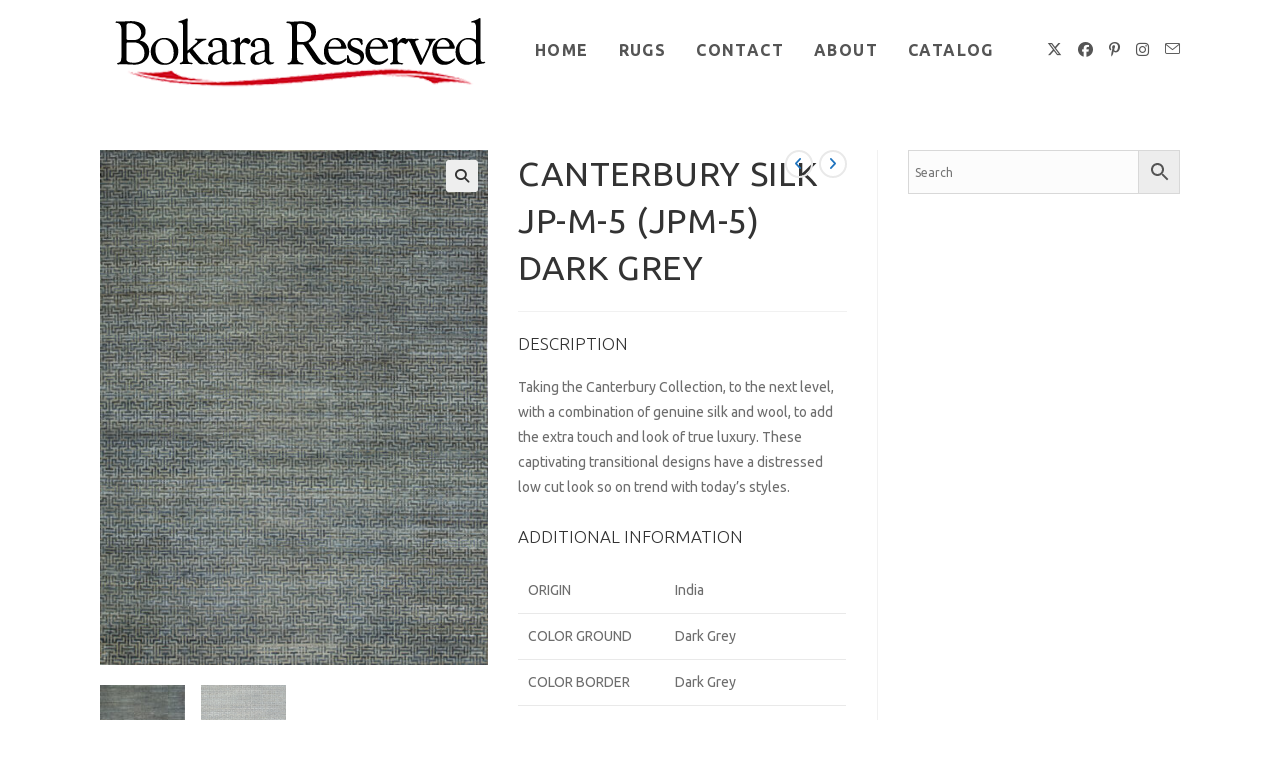

--- FILE ---
content_type: text/html; charset=UTF-8
request_url: https://bokarareserved.com/product/cansjpm-5dy00/
body_size: 16809
content:
<!DOCTYPE html>
<html class="html" lang="en">
<head>
	<meta charset="UTF-8">
	<link rel="profile" href="https://gmpg.org/xfn/11">

	<meta name='robots' content='index, follow, max-image-preview:large, max-snippet:-1, max-video-preview:-1' />
<meta name="viewport" content="width=device-width, initial-scale=1">
	<!-- This site is optimized with the Yoast SEO plugin v26.8 - https://yoast.com/product/yoast-seo-wordpress/ -->
	<title>CANTERBURY SILK JP-M-5 (JPM-5) DARK GREY - Bokara Reserved | Designer Rugs | (732) 666-1717</title>
	<link rel="canonical" href="https://bokarareserved.com/product/cansjpm-5dy00/" />
	<meta property="og:locale" content="en_US" />
	<meta property="og:type" content="article" />
	<meta property="og:title" content="CANTERBURY SILK JP-M-5 (JPM-5) DARK GREY - Bokara Reserved | Designer Rugs | (732) 666-1717" />
	<meta property="og:description" content="DESCRIPTION  Taking the Canterbury Collection, to the next level, with a combination of genuine silk and wool, to add the extra touch and look of true luxury. These captivating transitional designs have a distressed low cut look so on trend with today&#039;s styles. &nbsp;     ADDITIONAL INFORMATION      Origin India   Color Ground Dark Grey   Color Border Dark Grey   Color Group Grey   Material Wool &amp; Silk   Weave Genuine Hand Woven Luxury   Sizes 6x9, 8x10, 9x12, 10x14,12x15, 12x18   SKU CANSJPM-5DY00" />
	<meta property="og:url" content="https://bokarareserved.com/product/cansjpm-5dy00/" />
	<meta property="og:site_name" content="Bokara Reserved | Designer Rugs | (732) 666-1717" />
	<meta property="article:modified_time" content="2022-01-19T20:34:35+00:00" />
	<meta property="og:image" content="https://bokarareserved.com/wp-content/uploads/2020/03/CANSJPM-5DY00-1-scaled.jpg" />
	<meta property="og:image:width" content="1932" />
	<meta property="og:image:height" content="2560" />
	<meta property="og:image:type" content="image/jpeg" />
	<meta name="twitter:card" content="summary_large_image" />
	<script type="application/ld+json" class="yoast-schema-graph">{"@context":"https://schema.org","@graph":[{"@type":"WebPage","@id":"https://bokarareserved.com/product/cansjpm-5dy00/","url":"https://bokarareserved.com/product/cansjpm-5dy00/","name":"CANTERBURY SILK JP-M-5 (JPM-5) DARK GREY - Bokara Reserved | Designer Rugs | (732) 666-1717","isPartOf":{"@id":"https://bokarareserved.com/#website"},"primaryImageOfPage":{"@id":"https://bokarareserved.com/product/cansjpm-5dy00/#primaryimage"},"image":{"@id":"https://bokarareserved.com/product/cansjpm-5dy00/#primaryimage"},"thumbnailUrl":"https://bokarareserved.com/wp-content/uploads/2020/03/CANSJPM-5DY00-1-scaled.jpg","datePublished":"2020-03-11T04:03:05+00:00","dateModified":"2022-01-19T20:34:35+00:00","breadcrumb":{"@id":"https://bokarareserved.com/product/cansjpm-5dy00/#breadcrumb"},"inLanguage":"en","potentialAction":[{"@type":"ReadAction","target":["https://bokarareserved.com/product/cansjpm-5dy00/"]}]},{"@type":"ImageObject","inLanguage":"en","@id":"https://bokarareserved.com/product/cansjpm-5dy00/#primaryimage","url":"https://bokarareserved.com/wp-content/uploads/2020/03/CANSJPM-5DY00-1-scaled.jpg","contentUrl":"https://bokarareserved.com/wp-content/uploads/2020/03/CANSJPM-5DY00-1-scaled.jpg","width":1932,"height":2560},{"@type":"BreadcrumbList","@id":"https://bokarareserved.com/product/cansjpm-5dy00/#breadcrumb","itemListElement":[{"@type":"ListItem","position":1,"name":"Home","item":"https://bokarareserved.com/"},{"@type":"ListItem","position":2,"name":"RUGS","item":"https://bokarareserved.com/rugs/"},{"@type":"ListItem","position":3,"name":"CANTERBURY SILK JP-M-5 (JPM-5) DARK GREY"}]},{"@type":"WebSite","@id":"https://bokarareserved.com/#website","url":"https://bokarareserved.com/","name":"Bokara Reserved | Designer Rugs | (210) 601-0040","description":"","publisher":{"@id":"https://bokarareserved.com/#/schema/person/2e516b13327f01bcdf7aa515d8d6e475"},"potentialAction":[{"@type":"SearchAction","target":{"@type":"EntryPoint","urlTemplate":"https://bokarareserved.com/?s={search_term_string}"},"query-input":{"@type":"PropertyValueSpecification","valueRequired":true,"valueName":"search_term_string"}}],"inLanguage":"en"},{"@type":["Person","Organization"],"@id":"https://bokarareserved.com/#/schema/person/2e516b13327f01bcdf7aa515d8d6e475","name":"manager","image":{"@type":"ImageObject","inLanguage":"en","@id":"https://bokarareserved.com/#/schema/person/image/","url":"https://bokarareserved.com/wp-content/uploads/2019/03/main-logo-BK.png","contentUrl":"https://bokarareserved.com/wp-content/uploads/2019/03/main-logo-BK.png","width":400,"height":100,"caption":"manager"},"logo":{"@id":"https://bokarareserved.com/#/schema/person/image/"}}]}</script>
	<!-- / Yoast SEO plugin. -->


<link rel='dns-prefetch' href='//fonts.googleapis.com' />
<link rel="alternate" type="application/rss+xml" title="Bokara Reserved | Designer Rugs | (732) 666-1717 &raquo; Feed" href="https://bokarareserved.com/feed/" />
<link rel="alternate" type="application/rss+xml" title="Bokara Reserved | Designer Rugs | (732) 666-1717 &raquo; Comments Feed" href="https://bokarareserved.com/comments/feed/" />
<link rel="alternate" title="oEmbed (JSON)" type="application/json+oembed" href="https://bokarareserved.com/wp-json/oembed/1.0/embed?url=https%3A%2F%2Fbokarareserved.com%2Fproduct%2Fcansjpm-5dy00%2F" />
<link rel="alternate" title="oEmbed (XML)" type="text/xml+oembed" href="https://bokarareserved.com/wp-json/oembed/1.0/embed?url=https%3A%2F%2Fbokarareserved.com%2Fproduct%2Fcansjpm-5dy00%2F&#038;format=xml" />
<style id='wp-img-auto-sizes-contain-inline-css'>
img:is([sizes=auto i],[sizes^="auto," i]){contain-intrinsic-size:3000px 1500px}
/*# sourceURL=wp-img-auto-sizes-contain-inline-css */
</style>
<style id='wp-emoji-styles-inline-css'>

	img.wp-smiley, img.emoji {
		display: inline !important;
		border: none !important;
		box-shadow: none !important;
		height: 1em !important;
		width: 1em !important;
		margin: 0 0.07em !important;
		vertical-align: -0.1em !important;
		background: none !important;
		padding: 0 !important;
	}
/*# sourceURL=wp-emoji-styles-inline-css */
</style>
<link rel='stylesheet' id='wp-block-library-css' href='https://bokarareserved.com/wp-includes/css/dist/block-library/style.min.css?ver=6.9' media='all' />
<style id='wp-block-library-theme-inline-css'>
.wp-block-audio :where(figcaption){color:#555;font-size:13px;text-align:center}.is-dark-theme .wp-block-audio :where(figcaption){color:#ffffffa6}.wp-block-audio{margin:0 0 1em}.wp-block-code{border:1px solid #ccc;border-radius:4px;font-family:Menlo,Consolas,monaco,monospace;padding:.8em 1em}.wp-block-embed :where(figcaption){color:#555;font-size:13px;text-align:center}.is-dark-theme .wp-block-embed :where(figcaption){color:#ffffffa6}.wp-block-embed{margin:0 0 1em}.blocks-gallery-caption{color:#555;font-size:13px;text-align:center}.is-dark-theme .blocks-gallery-caption{color:#ffffffa6}:root :where(.wp-block-image figcaption){color:#555;font-size:13px;text-align:center}.is-dark-theme :root :where(.wp-block-image figcaption){color:#ffffffa6}.wp-block-image{margin:0 0 1em}.wp-block-pullquote{border-bottom:4px solid;border-top:4px solid;color:currentColor;margin-bottom:1.75em}.wp-block-pullquote :where(cite),.wp-block-pullquote :where(footer),.wp-block-pullquote__citation{color:currentColor;font-size:.8125em;font-style:normal;text-transform:uppercase}.wp-block-quote{border-left:.25em solid;margin:0 0 1.75em;padding-left:1em}.wp-block-quote cite,.wp-block-quote footer{color:currentColor;font-size:.8125em;font-style:normal;position:relative}.wp-block-quote:where(.has-text-align-right){border-left:none;border-right:.25em solid;padding-left:0;padding-right:1em}.wp-block-quote:where(.has-text-align-center){border:none;padding-left:0}.wp-block-quote.is-large,.wp-block-quote.is-style-large,.wp-block-quote:where(.is-style-plain){border:none}.wp-block-search .wp-block-search__label{font-weight:700}.wp-block-search__button{border:1px solid #ccc;padding:.375em .625em}:where(.wp-block-group.has-background){padding:1.25em 2.375em}.wp-block-separator.has-css-opacity{opacity:.4}.wp-block-separator{border:none;border-bottom:2px solid;margin-left:auto;margin-right:auto}.wp-block-separator.has-alpha-channel-opacity{opacity:1}.wp-block-separator:not(.is-style-wide):not(.is-style-dots){width:100px}.wp-block-separator.has-background:not(.is-style-dots){border-bottom:none;height:1px}.wp-block-separator.has-background:not(.is-style-wide):not(.is-style-dots){height:2px}.wp-block-table{margin:0 0 1em}.wp-block-table td,.wp-block-table th{word-break:normal}.wp-block-table :where(figcaption){color:#555;font-size:13px;text-align:center}.is-dark-theme .wp-block-table :where(figcaption){color:#ffffffa6}.wp-block-video :where(figcaption){color:#555;font-size:13px;text-align:center}.is-dark-theme .wp-block-video :where(figcaption){color:#ffffffa6}.wp-block-video{margin:0 0 1em}:root :where(.wp-block-template-part.has-background){margin-bottom:0;margin-top:0;padding:1.25em 2.375em}
/*# sourceURL=/wp-includes/css/dist/block-library/theme.min.css */
</style>
<style id='classic-theme-styles-inline-css'>
/*! This file is auto-generated */
.wp-block-button__link{color:#fff;background-color:#32373c;border-radius:9999px;box-shadow:none;text-decoration:none;padding:calc(.667em + 2px) calc(1.333em + 2px);font-size:1.125em}.wp-block-file__button{background:#32373c;color:#fff;text-decoration:none}
/*# sourceURL=/wp-includes/css/classic-themes.min.css */
</style>
<link rel='stylesheet' id='font-awesome-css' href='https://bokarareserved.com/wp-content/themes/oceanwp/assets/fonts/fontawesome/css/all.min.css?ver=6.7.2' media='all' />
<style id='font-awesome-inline-css'>
[data-font="FontAwesome"]:before {font-family: 'FontAwesome' !important;content: attr(data-icon) !important;speak: none !important;font-weight: normal !important;font-variant: normal !important;text-transform: none !important;line-height: 1 !important;font-style: normal !important;-webkit-font-smoothing: antialiased !important;-moz-osx-font-smoothing: grayscale !important;}
/*# sourceURL=font-awesome-inline-css */
</style>
<style id='global-styles-inline-css'>
:root{--wp--preset--aspect-ratio--square: 1;--wp--preset--aspect-ratio--4-3: 4/3;--wp--preset--aspect-ratio--3-4: 3/4;--wp--preset--aspect-ratio--3-2: 3/2;--wp--preset--aspect-ratio--2-3: 2/3;--wp--preset--aspect-ratio--16-9: 16/9;--wp--preset--aspect-ratio--9-16: 9/16;--wp--preset--color--black: #000000;--wp--preset--color--cyan-bluish-gray: #abb8c3;--wp--preset--color--white: #ffffff;--wp--preset--color--pale-pink: #f78da7;--wp--preset--color--vivid-red: #cf2e2e;--wp--preset--color--luminous-vivid-orange: #ff6900;--wp--preset--color--luminous-vivid-amber: #fcb900;--wp--preset--color--light-green-cyan: #7bdcb5;--wp--preset--color--vivid-green-cyan: #00d084;--wp--preset--color--pale-cyan-blue: #8ed1fc;--wp--preset--color--vivid-cyan-blue: #0693e3;--wp--preset--color--vivid-purple: #9b51e0;--wp--preset--gradient--vivid-cyan-blue-to-vivid-purple: linear-gradient(135deg,rgb(6,147,227) 0%,rgb(155,81,224) 100%);--wp--preset--gradient--light-green-cyan-to-vivid-green-cyan: linear-gradient(135deg,rgb(122,220,180) 0%,rgb(0,208,130) 100%);--wp--preset--gradient--luminous-vivid-amber-to-luminous-vivid-orange: linear-gradient(135deg,rgb(252,185,0) 0%,rgb(255,105,0) 100%);--wp--preset--gradient--luminous-vivid-orange-to-vivid-red: linear-gradient(135deg,rgb(255,105,0) 0%,rgb(207,46,46) 100%);--wp--preset--gradient--very-light-gray-to-cyan-bluish-gray: linear-gradient(135deg,rgb(238,238,238) 0%,rgb(169,184,195) 100%);--wp--preset--gradient--cool-to-warm-spectrum: linear-gradient(135deg,rgb(74,234,220) 0%,rgb(151,120,209) 20%,rgb(207,42,186) 40%,rgb(238,44,130) 60%,rgb(251,105,98) 80%,rgb(254,248,76) 100%);--wp--preset--gradient--blush-light-purple: linear-gradient(135deg,rgb(255,206,236) 0%,rgb(152,150,240) 100%);--wp--preset--gradient--blush-bordeaux: linear-gradient(135deg,rgb(254,205,165) 0%,rgb(254,45,45) 50%,rgb(107,0,62) 100%);--wp--preset--gradient--luminous-dusk: linear-gradient(135deg,rgb(255,203,112) 0%,rgb(199,81,192) 50%,rgb(65,88,208) 100%);--wp--preset--gradient--pale-ocean: linear-gradient(135deg,rgb(255,245,203) 0%,rgb(182,227,212) 50%,rgb(51,167,181) 100%);--wp--preset--gradient--electric-grass: linear-gradient(135deg,rgb(202,248,128) 0%,rgb(113,206,126) 100%);--wp--preset--gradient--midnight: linear-gradient(135deg,rgb(2,3,129) 0%,rgb(40,116,252) 100%);--wp--preset--font-size--small: 13px;--wp--preset--font-size--medium: 20px;--wp--preset--font-size--large: 36px;--wp--preset--font-size--x-large: 42px;--wp--preset--spacing--20: 0.44rem;--wp--preset--spacing--30: 0.67rem;--wp--preset--spacing--40: 1rem;--wp--preset--spacing--50: 1.5rem;--wp--preset--spacing--60: 2.25rem;--wp--preset--spacing--70: 3.38rem;--wp--preset--spacing--80: 5.06rem;--wp--preset--shadow--natural: 6px 6px 9px rgba(0, 0, 0, 0.2);--wp--preset--shadow--deep: 12px 12px 50px rgba(0, 0, 0, 0.4);--wp--preset--shadow--sharp: 6px 6px 0px rgba(0, 0, 0, 0.2);--wp--preset--shadow--outlined: 6px 6px 0px -3px rgb(255, 255, 255), 6px 6px rgb(0, 0, 0);--wp--preset--shadow--crisp: 6px 6px 0px rgb(0, 0, 0);}:where(.is-layout-flex){gap: 0.5em;}:where(.is-layout-grid){gap: 0.5em;}body .is-layout-flex{display: flex;}.is-layout-flex{flex-wrap: wrap;align-items: center;}.is-layout-flex > :is(*, div){margin: 0;}body .is-layout-grid{display: grid;}.is-layout-grid > :is(*, div){margin: 0;}:where(.wp-block-columns.is-layout-flex){gap: 2em;}:where(.wp-block-columns.is-layout-grid){gap: 2em;}:where(.wp-block-post-template.is-layout-flex){gap: 1.25em;}:where(.wp-block-post-template.is-layout-grid){gap: 1.25em;}.has-black-color{color: var(--wp--preset--color--black) !important;}.has-cyan-bluish-gray-color{color: var(--wp--preset--color--cyan-bluish-gray) !important;}.has-white-color{color: var(--wp--preset--color--white) !important;}.has-pale-pink-color{color: var(--wp--preset--color--pale-pink) !important;}.has-vivid-red-color{color: var(--wp--preset--color--vivid-red) !important;}.has-luminous-vivid-orange-color{color: var(--wp--preset--color--luminous-vivid-orange) !important;}.has-luminous-vivid-amber-color{color: var(--wp--preset--color--luminous-vivid-amber) !important;}.has-light-green-cyan-color{color: var(--wp--preset--color--light-green-cyan) !important;}.has-vivid-green-cyan-color{color: var(--wp--preset--color--vivid-green-cyan) !important;}.has-pale-cyan-blue-color{color: var(--wp--preset--color--pale-cyan-blue) !important;}.has-vivid-cyan-blue-color{color: var(--wp--preset--color--vivid-cyan-blue) !important;}.has-vivid-purple-color{color: var(--wp--preset--color--vivid-purple) !important;}.has-black-background-color{background-color: var(--wp--preset--color--black) !important;}.has-cyan-bluish-gray-background-color{background-color: var(--wp--preset--color--cyan-bluish-gray) !important;}.has-white-background-color{background-color: var(--wp--preset--color--white) !important;}.has-pale-pink-background-color{background-color: var(--wp--preset--color--pale-pink) !important;}.has-vivid-red-background-color{background-color: var(--wp--preset--color--vivid-red) !important;}.has-luminous-vivid-orange-background-color{background-color: var(--wp--preset--color--luminous-vivid-orange) !important;}.has-luminous-vivid-amber-background-color{background-color: var(--wp--preset--color--luminous-vivid-amber) !important;}.has-light-green-cyan-background-color{background-color: var(--wp--preset--color--light-green-cyan) !important;}.has-vivid-green-cyan-background-color{background-color: var(--wp--preset--color--vivid-green-cyan) !important;}.has-pale-cyan-blue-background-color{background-color: var(--wp--preset--color--pale-cyan-blue) !important;}.has-vivid-cyan-blue-background-color{background-color: var(--wp--preset--color--vivid-cyan-blue) !important;}.has-vivid-purple-background-color{background-color: var(--wp--preset--color--vivid-purple) !important;}.has-black-border-color{border-color: var(--wp--preset--color--black) !important;}.has-cyan-bluish-gray-border-color{border-color: var(--wp--preset--color--cyan-bluish-gray) !important;}.has-white-border-color{border-color: var(--wp--preset--color--white) !important;}.has-pale-pink-border-color{border-color: var(--wp--preset--color--pale-pink) !important;}.has-vivid-red-border-color{border-color: var(--wp--preset--color--vivid-red) !important;}.has-luminous-vivid-orange-border-color{border-color: var(--wp--preset--color--luminous-vivid-orange) !important;}.has-luminous-vivid-amber-border-color{border-color: var(--wp--preset--color--luminous-vivid-amber) !important;}.has-light-green-cyan-border-color{border-color: var(--wp--preset--color--light-green-cyan) !important;}.has-vivid-green-cyan-border-color{border-color: var(--wp--preset--color--vivid-green-cyan) !important;}.has-pale-cyan-blue-border-color{border-color: var(--wp--preset--color--pale-cyan-blue) !important;}.has-vivid-cyan-blue-border-color{border-color: var(--wp--preset--color--vivid-cyan-blue) !important;}.has-vivid-purple-border-color{border-color: var(--wp--preset--color--vivid-purple) !important;}.has-vivid-cyan-blue-to-vivid-purple-gradient-background{background: var(--wp--preset--gradient--vivid-cyan-blue-to-vivid-purple) !important;}.has-light-green-cyan-to-vivid-green-cyan-gradient-background{background: var(--wp--preset--gradient--light-green-cyan-to-vivid-green-cyan) !important;}.has-luminous-vivid-amber-to-luminous-vivid-orange-gradient-background{background: var(--wp--preset--gradient--luminous-vivid-amber-to-luminous-vivid-orange) !important;}.has-luminous-vivid-orange-to-vivid-red-gradient-background{background: var(--wp--preset--gradient--luminous-vivid-orange-to-vivid-red) !important;}.has-very-light-gray-to-cyan-bluish-gray-gradient-background{background: var(--wp--preset--gradient--very-light-gray-to-cyan-bluish-gray) !important;}.has-cool-to-warm-spectrum-gradient-background{background: var(--wp--preset--gradient--cool-to-warm-spectrum) !important;}.has-blush-light-purple-gradient-background{background: var(--wp--preset--gradient--blush-light-purple) !important;}.has-blush-bordeaux-gradient-background{background: var(--wp--preset--gradient--blush-bordeaux) !important;}.has-luminous-dusk-gradient-background{background: var(--wp--preset--gradient--luminous-dusk) !important;}.has-pale-ocean-gradient-background{background: var(--wp--preset--gradient--pale-ocean) !important;}.has-electric-grass-gradient-background{background: var(--wp--preset--gradient--electric-grass) !important;}.has-midnight-gradient-background{background: var(--wp--preset--gradient--midnight) !important;}.has-small-font-size{font-size: var(--wp--preset--font-size--small) !important;}.has-medium-font-size{font-size: var(--wp--preset--font-size--medium) !important;}.has-large-font-size{font-size: var(--wp--preset--font-size--large) !important;}.has-x-large-font-size{font-size: var(--wp--preset--font-size--x-large) !important;}
:where(.wp-block-post-template.is-layout-flex){gap: 1.25em;}:where(.wp-block-post-template.is-layout-grid){gap: 1.25em;}
:where(.wp-block-term-template.is-layout-flex){gap: 1.25em;}:where(.wp-block-term-template.is-layout-grid){gap: 1.25em;}
:where(.wp-block-columns.is-layout-flex){gap: 2em;}:where(.wp-block-columns.is-layout-grid){gap: 2em;}
:root :where(.wp-block-pullquote){font-size: 1.5em;line-height: 1.6;}
/*# sourceURL=global-styles-inline-css */
</style>
<link rel='stylesheet' id='photoswipe-css' href='https://bokarareserved.com/wp-content/plugins/woocommerce/assets/css/photoswipe/photoswipe.min.css?ver=10.4.3' media='all' />
<link rel='stylesheet' id='photoswipe-default-skin-css' href='https://bokarareserved.com/wp-content/plugins/woocommerce/assets/css/photoswipe/default-skin/default-skin.min.css?ver=10.4.3' media='all' />
<style id='woocommerce-inline-inline-css'>
.woocommerce form .form-row .required { visibility: visible; }
/*# sourceURL=woocommerce-inline-inline-css */
</style>
<link rel='stylesheet' id='aws-style-css' href='https://bokarareserved.com/wp-content/plugins/advanced-woo-search/assets/css/common.min.css?ver=3.52' media='all' />
<link rel='stylesheet' id='ywctm-frontend-css' href='https://bokarareserved.com/wp-content/plugins/yith-woocommerce-catalog-mode/assets/css/frontend.min.css?ver=2.52.0' media='all' />
<style id='ywctm-frontend-inline-css'>
form.cart button.single_add_to_cart_button, .ppc-button-wrapper, .wc-ppcp-paylater-msg__container, form.cart .quantity, .widget.woocommerce.widget_shopping_cart{display: none !important}
/*# sourceURL=ywctm-frontend-inline-css */
</style>
<link rel='stylesheet' id='oceanwp-woo-mini-cart-css' href='https://bokarareserved.com/wp-content/themes/oceanwp/assets/css/woo/woo-mini-cart.min.css?ver=6.9' media='all' />
<link rel='stylesheet' id='simple-line-icons-css' href='https://bokarareserved.com/wp-content/themes/oceanwp/assets/css/third/simple-line-icons.min.css?ver=2.4.0' media='all' />
<link rel='stylesheet' id='oceanwp-style-css' href='https://bokarareserved.com/wp-content/themes/oceanwp/assets/css/style.min.css?ver=4.1.4' media='all' />
<link rel='stylesheet' id='oceanwp-hamburgers-css' href='https://bokarareserved.com/wp-content/themes/oceanwp/assets/css/third/hamburgers/hamburgers.min.css?ver=4.1.4' media='all' />
<link rel='stylesheet' id='oceanwp-collapse-css' href='https://bokarareserved.com/wp-content/themes/oceanwp/assets/css/third/hamburgers/types/collapse.css?ver=4.1.4' media='all' />
<link rel='stylesheet' id='oceanwp-google-font-ubuntu-css' href='//fonts.googleapis.com/css?family=Ubuntu%3A100%2C200%2C300%2C400%2C500%2C600%2C700%2C800%2C900%2C100i%2C200i%2C300i%2C400i%2C500i%2C600i%2C700i%2C800i%2C900i&#038;subset=latin&#038;display=swap&#038;ver=6.9' media='all' />
<link rel='stylesheet' id='oceanwp-woocommerce-css' href='https://bokarareserved.com/wp-content/themes/oceanwp/assets/css/woo/woocommerce.min.css?ver=6.9' media='all' />
<link rel='stylesheet' id='oceanwp-woo-star-font-css' href='https://bokarareserved.com/wp-content/themes/oceanwp/assets/css/woo/woo-star-font.min.css?ver=6.9' media='all' />
<link rel='stylesheet' id='oceanwp-woo-quick-view-css' href='https://bokarareserved.com/wp-content/themes/oceanwp/assets/css/woo/woo-quick-view.min.css?ver=6.9' media='all' />
<link rel='stylesheet' id='oe-widgets-style-css' href='https://bokarareserved.com/wp-content/plugins/ocean-extra/assets/css/widgets.css?ver=6.9' media='all' />
<link rel='stylesheet' id='ow-perfect-scrollbar-css' href='https://bokarareserved.com/wp-content/themes/oceanwp/assets/css/third/perfect-scrollbar.css?ver=1.5.0' media='all' />
<link rel='stylesheet' id='omw-styles-css' href='https://bokarareserved.com/wp-content/plugins/ocean-modal-window/assets/css/style.min.css?ver=6.9' media='all' />
<link rel='stylesheet' id='ops-product-share-style-css' href='https://bokarareserved.com/wp-content/plugins/ocean-product-sharing/assets/css/style.min.css?ver=6.9' media='all' />
<link rel='stylesheet' id='oceanwp-custom-css' href='https://bokarareserved.com/wp-content/uploads/oceanwp/custom-style.css?ver=6.9' media='all' />
<script type="text/template" id="tmpl-variation-template">
	<div class="woocommerce-variation-description">{{{ data.variation.variation_description }}}</div>
	<div class="woocommerce-variation-price">{{{ data.variation.price_html }}}</div>
	<div class="woocommerce-variation-availability">{{{ data.variation.availability_html }}}</div>
</script>
<script type="text/template" id="tmpl-unavailable-variation-template">
	<p role="alert">Sorry, this product is unavailable. Please choose a different combination.</p>
</script>
<script src="https://bokarareserved.com/wp-includes/js/jquery/jquery.min.js?ver=3.7.1" id="jquery-core-js"></script>
<script src="https://bokarareserved.com/wp-includes/js/jquery/jquery-migrate.min.js?ver=3.4.1" id="jquery-migrate-js"></script>
<script src="https://bokarareserved.com/wp-content/plugins/woocommerce/assets/js/zoom/jquery.zoom.min.js?ver=1.7.21-wc.10.4.3" id="wc-zoom-js" defer data-wp-strategy="defer"></script>
<script src="https://bokarareserved.com/wp-content/plugins/woocommerce/assets/js/flexslider/jquery.flexslider.min.js?ver=2.7.2-wc.10.4.3" id="wc-flexslider-js" defer data-wp-strategy="defer"></script>
<script src="https://bokarareserved.com/wp-content/plugins/woocommerce/assets/js/photoswipe/photoswipe.min.js?ver=4.1.1-wc.10.4.3" id="wc-photoswipe-js" defer data-wp-strategy="defer"></script>
<script src="https://bokarareserved.com/wp-content/plugins/woocommerce/assets/js/photoswipe/photoswipe-ui-default.min.js?ver=4.1.1-wc.10.4.3" id="wc-photoswipe-ui-default-js" defer data-wp-strategy="defer"></script>
<script id="wc-single-product-js-extra">
var wc_single_product_params = {"i18n_required_rating_text":"Please select a rating","i18n_rating_options":["1 of 5 stars","2 of 5 stars","3 of 5 stars","4 of 5 stars","5 of 5 stars"],"i18n_product_gallery_trigger_text":"View full-screen image gallery","review_rating_required":"yes","flexslider":{"rtl":false,"animation":"slide","smoothHeight":true,"directionNav":false,"controlNav":"thumbnails","slideshow":false,"animationSpeed":500,"animationLoop":false,"allowOneSlide":false},"zoom_enabled":"1","zoom_options":[],"photoswipe_enabled":"1","photoswipe_options":{"shareEl":false,"closeOnScroll":false,"history":false,"hideAnimationDuration":0,"showAnimationDuration":0},"flexslider_enabled":"1"};
//# sourceURL=wc-single-product-js-extra
</script>
<script src="https://bokarareserved.com/wp-content/plugins/woocommerce/assets/js/frontend/single-product.min.js?ver=10.4.3" id="wc-single-product-js" defer data-wp-strategy="defer"></script>
<script src="https://bokarareserved.com/wp-content/plugins/woocommerce/assets/js/jquery-blockui/jquery.blockUI.min.js?ver=2.7.0-wc.10.4.3" id="wc-jquery-blockui-js" defer data-wp-strategy="defer"></script>
<script src="https://bokarareserved.com/wp-content/plugins/woocommerce/assets/js/js-cookie/js.cookie.min.js?ver=2.1.4-wc.10.4.3" id="wc-js-cookie-js" defer data-wp-strategy="defer"></script>
<script id="woocommerce-js-extra">
var woocommerce_params = {"ajax_url":"/wp-admin/admin-ajax.php","wc_ajax_url":"/?wc-ajax=%%endpoint%%","i18n_password_show":"Show password","i18n_password_hide":"Hide password"};
//# sourceURL=woocommerce-js-extra
</script>
<script src="https://bokarareserved.com/wp-content/plugins/woocommerce/assets/js/frontend/woocommerce.min.js?ver=10.4.3" id="woocommerce-js" defer data-wp-strategy="defer"></script>
<script src="https://bokarareserved.com/wp-includes/js/underscore.min.js?ver=1.13.7" id="underscore-js"></script>
<script id="wp-util-js-extra">
var _wpUtilSettings = {"ajax":{"url":"/wp-admin/admin-ajax.php"}};
//# sourceURL=wp-util-js-extra
</script>
<script src="https://bokarareserved.com/wp-includes/js/wp-util.min.js?ver=6.9" id="wp-util-js"></script>
<script id="wc-add-to-cart-variation-js-extra">
var wc_add_to_cart_variation_params = {"wc_ajax_url":"/?wc-ajax=%%endpoint%%","i18n_no_matching_variations_text":"Sorry, no products matched your selection. Please choose a different combination.","i18n_make_a_selection_text":"Please select some product options before adding this product to your cart.","i18n_unavailable_text":"Sorry, this product is unavailable. Please choose a different combination.","i18n_reset_alert_text":"Your selection has been reset. Please select some product options before adding this product to your cart."};
//# sourceURL=wc-add-to-cart-variation-js-extra
</script>
<script src="https://bokarareserved.com/wp-content/plugins/woocommerce/assets/js/frontend/add-to-cart-variation.min.js?ver=10.4.3" id="wc-add-to-cart-variation-js" defer data-wp-strategy="defer"></script>
<script id="wc-cart-fragments-js-extra">
var wc_cart_fragments_params = {"ajax_url":"/wp-admin/admin-ajax.php","wc_ajax_url":"/?wc-ajax=%%endpoint%%","cart_hash_key":"wc_cart_hash_e1d6352f6c7261019d283c617431d8b4","fragment_name":"wc_fragments_e1d6352f6c7261019d283c617431d8b4","request_timeout":"5000"};
//# sourceURL=wc-cart-fragments-js-extra
</script>
<script src="https://bokarareserved.com/wp-content/plugins/woocommerce/assets/js/frontend/cart-fragments.min.js?ver=10.4.3" id="wc-cart-fragments-js" defer data-wp-strategy="defer"></script>
<link rel="https://api.w.org/" href="https://bokarareserved.com/wp-json/" /><link rel="alternate" title="JSON" type="application/json" href="https://bokarareserved.com/wp-json/wp/v2/product/946" /><link rel="EditURI" type="application/rsd+xml" title="RSD" href="https://bokarareserved.com/xmlrpc.php?rsd" />
<meta name="generator" content="WordPress 6.9" />
<meta name="generator" content="WooCommerce 10.4.3" />
<link rel='shortlink' href='https://bokarareserved.com/?p=946' />
<!-- Analytics by WP Statistics - https://wp-statistics.com -->
	<noscript><style>.woocommerce-product-gallery{ opacity: 1 !important; }</style></noscript>
	<meta name="generator" content="Elementor 3.34.3; features: additional_custom_breakpoints; settings: css_print_method-external, google_font-enabled, font_display-auto">
<style>.recentcomments a{display:inline !important;padding:0 !important;margin:0 !important;}</style>
            <style>
                .oceanwp-theme #searchform-header-replace .aws-container {
                    padding-right: 45px;
                    padding-top: 0;
                }
                .oceanwp-theme #searchform-header-replace .aws-container .aws-search-form .aws-form-btn {
                    background: transparent;
                    border: none;
                }
                .oceanwp-theme #searchform-overlay .aws-container,
                .oceanwp-theme #icon-searchform-overlay .aws-container {
                    position: absolute;
                    top: 50%;
                    left: 0;
                    margin-top: -33px;
                    width: 100%;
                    text-align: center;
                }
                .oceanwp-theme #searchform-overlay .aws-container form,
                .oceanwp-theme #icon-searchform-overlay .aws-container form {
                    position: static;
                }
                .oceanwp-theme #searchform-overlay a.search-overlay-close,
                .oceanwp-theme #icon-searchform-overlay a.search-overlay-close {
                    top: -100px;
                }
                .oceanwp-theme #searchform-overlay .aws-container .aws-search-form,
                .oceanwp-theme #icon-searchform-overlay .aws-container .aws-search-form,
                .oceanwp-theme #searchform-overlay .aws-container .aws-search-form .aws-form-btn,
                .oceanwp-theme #icon-searchform-overlay .aws-container .aws-search-form .aws-form-btn {
                    background: transparent;
                }
                .oceanwp-theme #searchform-overlay .aws-container .aws-search-form .aws-form-btn,
                .oceanwp-theme #icon-searchform-overlay .aws-container .aws-search-form .aws-form-btn {
                    border: none;
                }
                #sidr .aws-container {
                    margin: 30px 20px 0;
                }
                #medium-searchform .aws-container .aws-search-form,
                #vertical-searchform .aws-container .aws-search-form {
                    background: #f5f5f5;
                }
                #medium-searchform .aws-container .aws-search-form .aws-search-field {
                    max-width: 100%;
                }
                #medium-searchform .aws-container .aws-search-form .aws-form-btn,
                #vertical-searchform .aws-container .aws-search-form .aws-form-btn{
                    background: #f5f5f5;
                    border: none;
                }
            </style>

            <script>

                window.addEventListener('load', function() {

                    window.setTimeout(function(){
                        var formOverlay = document.querySelectorAll("#searchform-overlay form, #icon-searchform-overlay form");
                        if ( formOverlay ) {
                            for (var i = 0; i < formOverlay.length; i++) {
                                formOverlay[i].innerHTML += '<a href="#" class="search-overlay-close"><span></span></a>';
                            }
                        }
                    }, 300);

                    jQuery(document).on( 'click', 'a.search-overlay-close', function (e) {

                        jQuery( '#searchform-overlay, #icon-searchform-overlay' ).removeClass( 'active' );
                        jQuery( '#searchform-overlay, #icon-searchform-overlay' ).fadeOut( 200 );

                        setTimeout( function() {
                            jQuery( 'html' ).css( 'overflow', 'visible' );
                        }, 400);

                        jQuery( '.aws-search-result' ).hide();

                    } );

                }, false);

            </script>

        
            <script>

                window.addEventListener('load', function() {
                    var forms = document.querySelectorAll("#searchform-header-replace form,#searchform-overlay form,#sidr .sidr-class-mobile-searchform,#mobile-menu-search form,#site-header form");

                    var awsFormHtml = "<div class=\"aws-container aws-js-seamless\" data-url=\"\/?wc-ajax=aws_action\" data-siteurl=\"https:\/\/bokarareserved.com\" data-lang=\"\" data-show-loader=\"true\" data-show-more=\"false\" data-show-page=\"true\" data-ajax-search=\"true\" data-show-clear=\"true\" data-mobile-screen=\"false\" data-use-analytics=\"false\" data-min-chars=\"1\" data-buttons-order=\"2\" data-timeout=\"300\" data-is-mobile=\"false\" data-page-id=\"946\" data-tax=\"\" ><form class=\"aws-search-form\" action=\"https:\/\/bokarareserved.com\/\" method=\"get\" role=\"search\" ><div class=\"aws-wrapper\"><label class=\"aws-search-label\" for=\"697ac68c7b332\">Search<\/label><input type=\"search\" name=\"s\" id=\"697ac68c7b332\" value=\"\" class=\"aws-search-field\" placeholder=\"Search\" autocomplete=\"off\" \/><input type=\"hidden\" name=\"post_type\" value=\"product\"><input type=\"hidden\" name=\"type_aws\" value=\"true\"><div class=\"aws-search-clear\"><span>\u00d7<\/span><\/div><div class=\"aws-loader\"><\/div><\/div><div class=\"aws-search-btn aws-form-btn\"><span class=\"aws-search-btn_icon\"><svg focusable=\"false\" xmlns=\"http:\/\/www.w3.org\/2000\/svg\" viewBox=\"0 0 24 24\" width=\"24px\"><path d=\"M15.5 14h-.79l-.28-.27C15.41 12.59 16 11.11 16 9.5 16 5.91 13.09 3 9.5 3S3 5.91 3 9.5 5.91 16 9.5 16c1.61 0 3.09-.59 4.23-1.57l.27.28v.79l5 4.99L20.49 19l-4.99-5zm-6 0C7.01 14 5 11.99 5 9.5S7.01 5 9.5 5 14 7.01 14 9.5 11.99 14 9.5 14z\"><\/path><\/svg><\/span><\/div><\/form><\/div>";

                    if ( forms ) {

                        for ( var i = 0; i < forms.length; i++ ) {
                            if ( forms[i].parentNode.outerHTML.indexOf('aws-container') === -1 ) {
                                forms[i].outerHTML = awsFormHtml;
                            }
                        }

                        window.setTimeout(function(){
                            jQuery('.aws-js-seamless').each( function() {
                                try {
                                    jQuery(this).aws_search();
                                } catch (error) {
                                    window.setTimeout(function(){
                                        try {
                                            jQuery(this).aws_search();
                                        } catch (error) {}
                                    }, 2000);
                                }
                            });
                        }, 1000);

                    }
                }, false);
            </script>

        			<style>
				.e-con.e-parent:nth-of-type(n+4):not(.e-lazyloaded):not(.e-no-lazyload),
				.e-con.e-parent:nth-of-type(n+4):not(.e-lazyloaded):not(.e-no-lazyload) * {
					background-image: none !important;
				}
				@media screen and (max-height: 1024px) {
					.e-con.e-parent:nth-of-type(n+3):not(.e-lazyloaded):not(.e-no-lazyload),
					.e-con.e-parent:nth-of-type(n+3):not(.e-lazyloaded):not(.e-no-lazyload) * {
						background-image: none !important;
					}
				}
				@media screen and (max-height: 640px) {
					.e-con.e-parent:nth-of-type(n+2):not(.e-lazyloaded):not(.e-no-lazyload),
					.e-con.e-parent:nth-of-type(n+2):not(.e-lazyloaded):not(.e-no-lazyload) * {
						background-image: none !important;
					}
				}
			</style>
			<link rel="icon" href="https://bokarareserved.com/wp-content/uploads/2019/03/site-icon-100x100.jpg" sizes="32x32" />
<link rel="icon" href="https://bokarareserved.com/wp-content/uploads/2019/03/site-icon-300x300.jpg" sizes="192x192" />
<link rel="apple-touch-icon" href="https://bokarareserved.com/wp-content/uploads/2019/03/site-icon-300x300.jpg" />
<meta name="msapplication-TileImage" content="https://bokarareserved.com/wp-content/uploads/2019/03/site-icon-300x300.jpg" />
</head>

<body data-rsssl=1 class="wp-singular product-template-default single single-product postid-946 wp-custom-logo wp-embed-responsive wp-theme-oceanwp theme-oceanwp woocommerce woocommerce-page woocommerce-no-js oceanwp-theme dropdown-mobile no-header-border default-breakpoint has-sidebar content-right-sidebar page-header-disabled has-fixed-footer has-grid-list account-original-style elementor-default elementor-kit-744" itemscope="itemscope" itemtype="https://schema.org/WebPage">

	
	
	<div id="outer-wrap" class="site clr">

		<a class="skip-link screen-reader-text" href="#main">Skip to content</a>

		
		<div id="wrap" class="clr">

			
			
<header id="site-header" class="minimal-header has-social left-menu has-header-media clr" data-height="100" itemscope="itemscope" itemtype="https://schema.org/WPHeader" role="banner">

	
					
			<div id="site-header-inner" class="clr container">

				
				

<div id="site-logo" class="clr" itemscope itemtype="https://schema.org/Brand" >

	
	<div id="site-logo-inner" class="clr">

		<a href="https://bokarareserved.com/" class="custom-logo-link" rel="home"><img width="400" height="100" src="https://bokarareserved.com/wp-content/uploads/2019/03/main-logo-BK.png" class="custom-logo" alt="Bokara Reserved Logo" decoding="async" srcset="https://bokarareserved.com/wp-content/uploads/2019/03/main-logo-BK.png 400w, https://bokarareserved.com/wp-content/uploads/2019/03/main-logo-BK-300x75.png 300w" sizes="(max-width: 400px) 100vw, 400px" /></a>
	</div><!-- #site-logo-inner -->

	
	
</div><!-- #site-logo -->


<div class="oceanwp-social-menu clr simple-social">

	<div class="social-menu-inner clr">

		
			<ul aria-label="Social links">

				<li class="oceanwp-twitter"><a href="https://twitter.com/BokaraRug" aria-label="X (opens in a new tab)" target="_blank" rel="noopener noreferrer"><i class=" fa-brands fa-x-twitter" aria-hidden="true" role="img"></i></a></li><li class="oceanwp-facebook"><a href="https://www.facebook.com/BokaraRug/" aria-label="Facebook (opens in a new tab)" target="_blank" rel="noopener noreferrer"><i class=" fab fa-facebook" aria-hidden="true" role="img"></i></a></li><li class="oceanwp-pinterest"><a href="https://www.pinterest.com/bokararugs/" aria-label="Pinterest (opens in a new tab)" target="_blank" rel="noopener noreferrer"><i class=" fab fa-pinterest-p" aria-hidden="true" role="img"></i></a></li><li class="oceanwp-instagram"><a href="https://www.instagram.com/bokararugcompany/" aria-label="Instagram (opens in a new tab)" target="_blank" rel="noopener noreferrer"><i class=" fab fa-instagram" aria-hidden="true" role="img"></i></a></li><li class="oceanwp-email"><a href="mailto:&#103;&#114;e&#103;&#64;&#98;o&#107;a&#114;a&#46;c&#111;&#109;" aria-label="Send email (opens in your application)" target="_self"><i class=" icon-envelope" aria-hidden="true" role="img"></i></a></li>
			</ul>

		
	</div>

</div>
			<div id="site-navigation-wrap" class="clr">
			
			
			
			<nav id="site-navigation" class="navigation main-navigation clr" itemscope="itemscope" itemtype="https://schema.org/SiteNavigationElement" role="navigation" >

				<ul id="menu-main-menu" class="main-menu dropdown-menu sf-menu"><li id="menu-item-355" class="menu-item menu-item-type-post_type menu-item-object-page menu-item-home menu-item-355"><a href="https://bokarareserved.com/" class="menu-link"><span class="text-wrap">Home</span></a></li><li id="menu-item-356" class="menu-item menu-item-type-post_type menu-item-object-page current_page_parent menu-item-356"><a href="https://bokarareserved.com/rugs/" class="menu-link"><span class="text-wrap">Rugs</span></a></li><li id="menu-item-358" class="menu-item menu-item-type-post_type menu-item-object-page menu-item-358"><a href="https://bokarareserved.com/contact/" class="menu-link"><span class="text-wrap">Contact</span></a></li><li id="menu-item-1566" class="menu-item menu-item-type-post_type menu-item-object-page menu-item-1566"><a href="https://bokarareserved.com/about-us/" class="menu-link"><span class="text-wrap">About</span></a></li><li id="menu-item-7970" class="menu-item menu-item-type-custom menu-item-object-custom menu-item-7970"><a href="https://view.publitas.com/bokara-rug-company/brc2022/page/1" class="menu-link"><span class="text-wrap">Catalog</span></a></li></ul>
			</nav><!-- #site-navigation -->

			
			
					</div><!-- #site-navigation-wrap -->
			
		
	
				
	
	<div class="oceanwp-mobile-menu-icon clr mobile-right">

		
		
		
		<a href="https://bokarareserved.com/#mobile-menu-toggle" class="mobile-menu"  aria-label="Mobile Menu">
							<div class="hamburger hamburger--collapse" aria-expanded="false" role="navigation">
					<div class="hamburger-box">
						<div class="hamburger-inner"></div>
					</div>
				</div>
								<span class="oceanwp-text">Menu</span>
				<span class="oceanwp-close-text">Close</span>
						</a>

		
		
		
	</div><!-- #oceanwp-mobile-menu-navbar -->

	

			</div><!-- #site-header-inner -->

			
<div id="mobile-dropdown" class="clr" >

	<nav class="clr has-social" itemscope="itemscope" itemtype="https://schema.org/SiteNavigationElement">

		<ul id="menu-main-menu-1" class="menu"><li class="menu-item menu-item-type-post_type menu-item-object-page menu-item-home menu-item-355"><a href="https://bokarareserved.com/">Home</a></li>
<li class="menu-item menu-item-type-post_type menu-item-object-page current_page_parent menu-item-356"><a href="https://bokarareserved.com/rugs/">Rugs</a></li>
<li class="menu-item menu-item-type-post_type menu-item-object-page menu-item-358"><a href="https://bokarareserved.com/contact/">Contact</a></li>
<li class="menu-item menu-item-type-post_type menu-item-object-page menu-item-1566"><a href="https://bokarareserved.com/about-us/">About</a></li>
<li class="menu-item menu-item-type-custom menu-item-object-custom menu-item-7970"><a href="https://view.publitas.com/bokara-rug-company/brc2022/page/1">Catalog</a></li>
</ul>
<div class="oceanwp-social-menu clr simple-social">

	<div class="social-menu-inner clr">

		
			<ul aria-label="Social links">

				<li class="oceanwp-twitter"><a href="https://twitter.com/BokaraRug" aria-label="X (opens in a new tab)" target="_blank" rel="noopener noreferrer"><i class=" fa-brands fa-x-twitter" aria-hidden="true" role="img"></i></a></li><li class="oceanwp-facebook"><a href="https://www.facebook.com/BokaraRug/" aria-label="Facebook (opens in a new tab)" target="_blank" rel="noopener noreferrer"><i class=" fab fa-facebook" aria-hidden="true" role="img"></i></a></li><li class="oceanwp-pinterest"><a href="https://www.pinterest.com/bokararugs/" aria-label="Pinterest (opens in a new tab)" target="_blank" rel="noopener noreferrer"><i class=" fab fa-pinterest-p" aria-hidden="true" role="img"></i></a></li><li class="oceanwp-instagram"><a href="https://www.instagram.com/bokararugcompany/" aria-label="Instagram (opens in a new tab)" target="_blank" rel="noopener noreferrer"><i class=" fab fa-instagram" aria-hidden="true" role="img"></i></a></li><li class="oceanwp-email"><a href="mailto:&#103;&#114;&#101;g&#64;&#98;o&#107;a&#114;&#97;&#46;com" aria-label="Send email (opens in your application)" target="_self"><i class=" icon-envelope" aria-hidden="true" role="img"></i></a></li>
			</ul>

		
	</div>

</div>

<div id="mobile-menu-search" class="clr">
	<form aria-label="Search this website" method="get" action="https://bokarareserved.com/" class="mobile-searchform">
		<input aria-label="Insert search query" value="" class="field" id="ocean-mobile-search-1" type="search" name="s" autocomplete="off" placeholder="Search" />
		<button aria-label="Submit search" type="submit" class="searchform-submit">
			<i class=" icon-magnifier" aria-hidden="true" role="img"></i>		</button>
					</form>
</div><!-- .mobile-menu-search -->

	</nav>

</div>

			
			
					<div class="overlay-header-media"></div>
			
		
</header><!-- #site-header -->


			
			<main id="main" class="site-main clr"  role="main">

				
	

<div id="content-wrap" class="container clr">

	
	<div id="primary" class="content-area clr">

		
		<div id="content" class="clr site-content">

			
			<article class="entry-content entry clr">

					
			<div class="woocommerce-notices-wrapper"></div>
<div id="product-946" class="entry has-media owp-thumbs-layout-horizontal owp-btn-normal owp-tabs-layout-horizontal has-product-nav product type-product post-946 status-publish first instock product_cat-canterbury-silk product_tag-dark-grey product_tag-grey product_tag-india product_tag-wool-silk has-post-thumbnail shipping-taxable product-type-simple">

	
			<div class="owp-product-nav-wrap clr">
				<ul class="owp-product-nav">
					
				<li class="prev-li">
				<a href="https://bokarareserved.com/product/cansjpj17gy00/" class="owp-nav-link prev" rel="next" aria-label="View previous product"><i class=" fa fa-angle-left" aria-hidden="true" role="img"></i></a>
					<a href="https://bokarareserved.com/product/cansjpj17gy00/" class="owp-nav-text prev-text">Previous Product</a>
					<div class="owp-nav-thumb">
						<a title="CANTERBURY SILK JPJ17 GREY" href="https://bokarareserved.com/product/cansjpj17gy00/"><img width="100" height="100" src="https://bokarareserved.com/wp-content/uploads/2020/03/CANSJPJ17GY00-1-100x100.jpg" class="attachment-shop_thumbnail size-shop_thumbnail wp-post-image" alt="" decoding="async" srcset="https://bokarareserved.com/wp-content/uploads/2020/03/CANSJPJ17GY00-1-100x100.jpg 100w, https://bokarareserved.com/wp-content/uploads/2020/03/CANSJPJ17GY00-1-150x150.jpg 150w" sizes="(max-width: 100px) 100vw, 100px" /></a>
					</div>
				</li>

				
				<li class="next-li">
					<a href="https://bokarareserved.com/product/cansjpm73gysi/" class="owp-nav-text next-text">Next Product</a>
					<a href="https://bokarareserved.com/product/cansjpm73gysi/" class="owp-nav-link next" rel="next" aria-label="View next product"><i class=" fa fa-angle-right" aria-hidden="true" role="img"></i></i></a>
					<div class="owp-nav-thumb">
						<a title="CANTERBURY SILK JP-M73 (JPM73) GREY / SILVER" href="https://bokarareserved.com/product/cansjpm73gysi/"><img width="100" height="100" src="https://bokarareserved.com/wp-content/uploads/2020/03/CANSJPM73GYSI-1-100x100.jpg" class="attachment-shop_thumbnail size-shop_thumbnail wp-post-image" alt="" decoding="async" srcset="https://bokarareserved.com/wp-content/uploads/2020/03/CANSJPM73GYSI-1-100x100.jpg 100w, https://bokarareserved.com/wp-content/uploads/2020/03/CANSJPM73GYSI-1-150x150.jpg 150w" sizes="(max-width: 100px) 100vw, 100px" /></a>
					</div>
				</li>

								</ul>
			</div>

			<div class="woocommerce-product-gallery woocommerce-product-gallery--with-images woocommerce-product-gallery--columns-4 images" data-columns="4" style="opacity: 0; transition: opacity .25s ease-in-out;">
		<figure class="woocommerce-product-gallery__wrapper">
		<div data-thumb="https://bokarareserved.com/wp-content/uploads/2020/03/CANSJPM-5DY00-1-100x100.jpg" data-thumb-alt="CANTERBURY SILK JP-M-5 (JPM-5) DARK GREY" data-thumb-srcset="https://bokarareserved.com/wp-content/uploads/2020/03/CANSJPM-5DY00-1-100x100.jpg 100w, https://bokarareserved.com/wp-content/uploads/2020/03/CANSJPM-5DY00-1-150x150.jpg 150w"  data-thumb-sizes="(max-width: 100px) 100vw, 100px" class="woocommerce-product-gallery__image"><a href="https://bokarareserved.com/wp-content/uploads/2020/03/CANSJPM-5DY00-1-scaled.jpg"><img loading="lazy" width="454" height="602" src="https://bokarareserved.com/wp-content/uploads/2020/03/CANSJPM-5DY00-1-454x602.jpg" class="wp-post-image" alt="CANTERBURY SILK JP-M-5 (JPM-5) DARK GREY" data-caption="" data-src="https://bokarareserved.com/wp-content/uploads/2020/03/CANSJPM-5DY00-1-scaled.jpg" data-large_image="https://bokarareserved.com/wp-content/uploads/2020/03/CANSJPM-5DY00-1-scaled.jpg" data-large_image_width="1932" data-large_image_height="2560" decoding="async" srcset="https://bokarareserved.com/wp-content/uploads/2020/03/CANSJPM-5DY00-1-454x602.jpg 454w, https://bokarareserved.com/wp-content/uploads/2020/03/CANSJPM-5DY00-1-226x300.jpg 226w, https://bokarareserved.com/wp-content/uploads/2020/03/CANSJPM-5DY00-1-773x1024.jpg 773w, https://bokarareserved.com/wp-content/uploads/2020/03/CANSJPM-5DY00-1-768x1018.jpg 768w, https://bokarareserved.com/wp-content/uploads/2020/03/CANSJPM-5DY00-1-1159x1536.jpg 1159w, https://bokarareserved.com/wp-content/uploads/2020/03/CANSJPM-5DY00-1-1546x2048.jpg 1546w, https://bokarareserved.com/wp-content/uploads/2020/03/CANSJPM-5DY00-1-scaled.jpg 1932w" sizes="(max-width: 454px) 100vw, 454px" /></a></div><div data-thumb="https://bokarareserved.com/wp-content/uploads/2020/03/CANSJPM-5DY00_1-100x100.jpg" data-thumb-alt="CANTERBURY SILK JP-M-5 (JPM-5) DARK GREY - Image 2" data-thumb-srcset="https://bokarareserved.com/wp-content/uploads/2020/03/CANSJPM-5DY00_1-100x100.jpg 100w, https://bokarareserved.com/wp-content/uploads/2020/03/CANSJPM-5DY00_1-300x300.jpg 300w, https://bokarareserved.com/wp-content/uploads/2020/03/CANSJPM-5DY00_1-1024x1024.jpg 1024w, https://bokarareserved.com/wp-content/uploads/2020/03/CANSJPM-5DY00_1-150x150.jpg 150w, https://bokarareserved.com/wp-content/uploads/2020/03/CANSJPM-5DY00_1-768x768.jpg 768w, https://bokarareserved.com/wp-content/uploads/2020/03/CANSJPM-5DY00_1-1536x1536.jpg 1536w, https://bokarareserved.com/wp-content/uploads/2020/03/CANSJPM-5DY00_1-2048x2048.jpg 2048w, https://bokarareserved.com/wp-content/uploads/2020/03/CANSJPM-5DY00_1-454x454.jpg 454w"  data-thumb-sizes="(max-width: 100px) 100vw, 100px" class="woocommerce-product-gallery__image"><a href="https://bokarareserved.com/wp-content/uploads/2020/03/CANSJPM-5DY00_1.jpg"><img loading="lazy" width="454" height="454" src="https://bokarareserved.com/wp-content/uploads/2020/03/CANSJPM-5DY00_1-454x454.jpg" class="" alt="CANTERBURY SILK JP-M-5 (JPM-5) DARK GREY - Image 2" data-caption="" data-src="https://bokarareserved.com/wp-content/uploads/2020/03/CANSJPM-5DY00_1.jpg" data-large_image="https://bokarareserved.com/wp-content/uploads/2020/03/CANSJPM-5DY00_1.jpg" data-large_image_width="2400" data-large_image_height="2400" decoding="async" srcset="https://bokarareserved.com/wp-content/uploads/2020/03/CANSJPM-5DY00_1-454x454.jpg 454w, https://bokarareserved.com/wp-content/uploads/2020/03/CANSJPM-5DY00_1-300x300.jpg 300w, https://bokarareserved.com/wp-content/uploads/2020/03/CANSJPM-5DY00_1-1024x1024.jpg 1024w, https://bokarareserved.com/wp-content/uploads/2020/03/CANSJPM-5DY00_1-150x150.jpg 150w, https://bokarareserved.com/wp-content/uploads/2020/03/CANSJPM-5DY00_1-768x768.jpg 768w, https://bokarareserved.com/wp-content/uploads/2020/03/CANSJPM-5DY00_1-1536x1536.jpg 1536w, https://bokarareserved.com/wp-content/uploads/2020/03/CANSJPM-5DY00_1-2048x2048.jpg 2048w, https://bokarareserved.com/wp-content/uploads/2020/03/CANSJPM-5DY00_1-100x100.jpg 100w" sizes="(max-width: 454px) 100vw, 454px" /></a></div>	</figure>
</div>

		<div class="summary entry-summary">
			
<h2 class="single-post-title product_title entry-title" itemprop="name">CANTERBURY SILK JP-M-5 (JPM-5) DARK GREY</h2>
<p class="price"></p>
<div class="woocommerce-product-details__short-description">
	<div class="box-collateral box-description">
<h2>DESCRIPTION</h2>
<div class="box-collateral-content">
<div class="std">Taking the Canterbury Collection, to the next level, with a combination of genuine silk and wool, to add the extra touch and look of true luxury. These captivating transitional designs have a distressed low cut look so on trend with today&#8217;s styles.</div>
<p>&nbsp;</p>
</div>
</div>
<div class="box-collateral box-additional">
<h2>ADDITIONAL INFORMATION</h2>
<div class="box-collateral-content">
<table id="product-attribute-specs-table" class="data-table">
<colgroup>
<col width="45%" />
<col /></colgroup>
<tbody>
<tr class="first odd">
<th class="label" style="text-align: left;">Origin</th>
<td class="data last" style="text-align: left;">India</td>
</tr>
<tr class="even">
<th class="label" style="text-align: left;">Color Ground</th>
<td class="data last">Dark Grey</td>
</tr>
<tr class="odd">
<th class="label" style="text-align: left;">Color Border</th>
<td class="data last">Dark Grey</td>
</tr>
<tr class="even">
<th class="label" style="text-align: left;">Color Group</th>
<td class="data last">Grey</td>
</tr>
<tr class="odd">
<th class="label" style="text-align: left;">Material</th>
<td class="data last">Wool &amp; Silk</td>
</tr>
<tr class="even">
<th class="label" style="text-align: left;">Weave</th>
<td class="data last">Genuine Hand Woven Luxury</td>
</tr>
<tr class="last odd">
<th class="label" style="text-align: left;">Sizes</th>
<td class="data last">6&#215;9, 8&#215;10, 9&#215;12, 10&#215;14,12&#215;15, 12&#215;18</td>
</tr>
<tr class="last odd">
<th class="label" style="text-align: left;">SKU</th>
<td class="data last" style="text-align: left;">CANSJPM-5DY00</td>
</tr>
</tbody>
</table>
</div>
<p><a href="https://bokarareserved.com/bokaradb/products/s/CANSJPM-5DY00" target="_blank" rel="noopener noreferrer"><img src="https://bokarareserved.com/wp-content/uploads/2020/02/CheckAvailability2.png" /></a></p>
</div>
</div>
<div class="product_meta">

	
	
		<span class="sku_wrapper">SKU: <span class="sku">CANSJPM-5DY00</span></span>

	
	<span class="posted_in">Category: <a href="https://bokarareserved.com/product-category/canterbury-silk/" rel="tag">CANTERBURY SILK</a></span>
	<span class="tagged_as">Tags: <a href="https://bokarareserved.com/product-tag/dark-grey/" rel="tag">dark grey</a>, <a href="https://bokarareserved.com/product-tag/grey/" rel="tag">grey</a>, <a href="https://bokarareserved.com/product-tag/india/" rel="tag">india</a>, <a href="https://bokarareserved.com/product-tag/wool-silk/" rel="tag">wool &amp; silk</a></span>
	
</div>
		</div>

		<div class="clear-after-summary clr"></div>
	<div class="woocommerce-tabs wc-tabs-wrapper">
		<ul class="tabs wc-tabs" role="tablist">
							<li role="presentation" class="additional_information_tab" id="tab-title-additional_information">
					<a href="#tab-additional_information" role="tab" aria-controls="tab-additional_information">
						Additional information					</a>
				</li>
					</ul>
					<div class="woocommerce-Tabs-panel woocommerce-Tabs-panel--additional_information panel entry-content wc-tab" id="tab-additional_information" role="tabpanel" aria-labelledby="tab-title-additional_information">
				
	<h2>Additional information</h2>

<table class="woocommerce-product-attributes shop_attributes" aria-label="Product Details">
			<tr class="woocommerce-product-attributes-item woocommerce-product-attributes-item--attribute_cansjpm-5dy00">
			<th class="woocommerce-product-attributes-item__label" scope="row">CANSJPM-5DY00</th>
			<td class="woocommerce-product-attributes-item__value"><p>911134<br />
901230<br />
911034<br />
550909<br />
901480<br />
551087<br />
911935<br />
911424<br />
911022<br />
949603</p>
</td>
		</tr>
	</table>
			</div>
		
			</div>


<div class="oew-product-share clr">

	<ul class="ocean-social-share clr" aria-label="Share this product on social media">

		
				<li class="twitter">
					<a aria-label="Share this product on X" class="twitter-share-button" href="https://twitter.com/intent/tweet?text=CANTERBURY SILK JP-M-5 (JPM-5) DARK GREY+https://bokarareserved.com/product/cansjpm-5dy00/" onclick="ops_onClick( this.href );return false;">
						<span class="screen-reader-text">Opens in a new window</span>
						<span class="ops-icon-wrap">
							<svg class="ops-icon" role="img" viewBox="0 0 512 512" xmlns="http://www.w3.org/2000/svg" aria-hidden="true" focusable="false">
								<path d="M389.2 48h70.6L305.6 224.2 487 464H345L233.7 318.6 106.5 464H35.8L200.7 275.5 26.8 48H172.4L272.9 180.9 389.2 48zM364.4 421.8h39.1L151.1 88h-42L364.4 421.8z"/>
							</svg>
						</span>
						<div class="product-share-text" aria-hidden="true">Tweet This Product</div>
					</a>
				</li>

				
		
				<li class="facebook">
					<a href="https://www.facebook.com/sharer.php?u=https%3A%2F%2Fbokarareserved.com%2Fproduct%2Fcansjpm-5dy00%2F" target="_blank" aria-label="Share on Facebook" onclick="ops_onClick( this.href );return false;">
						<span class="screen-reader-text">Opens in a new window</span>
						<span class="ops-icon-wrap">
							<svg class="ops-icon" role="img" viewBox="0 0 512 512" xmlns="http://www.w3.org/2000/svg" aria-hidden="true" focusable="false">
								<path d="M504 256C504 119 393 8 256 8S8 119 8 256c0 123.78 90.69 226.38 209.25 245V327.69h-63V256h63v-54.64c0-62.15
								37-96.48 93.67-96.48 27.14 0 55.52 4.84 55.52 4.84v61h-31.28c-30.8 0-40.41 19.12-40.41 38.73V256h68.78l-11
								71.69h-57.78V501C413.31 482.38 504 379.78 504 256z"/>
							</svg>
						</span>
						<div class="product-share-text" aria-hidden="true">Share on Facebook</div>
					</a>
				</li>

				
		
				<li class="email">
					<a href="mailto:?subject=CANTERBURY SILK JP-M-5 (JPM-5) DARK GREY&amp;body=https://bokarareserved.com/product/cansjpm-5dy00/" target="_blank" aria-label="Share via email" onclick="ops_onClick( this.href );return false;">
						<span class="screen-reader-text">Opens in a new window</span>
						<span class="ops-icon-wrap">
							<svg class="ops-icon" role="img" viewBox="0 0 512 512" xmlns="http://www.w3.org/2000/svg" aria-hidden="true" focusable="false">
								<path d="M48 64C21.5 64 0 85.5 0 112c0 15.1 7.1 29.3 19.2 38.4L236.8 313.6c11.4 8.5 27 8.5 38.4 0L492.8 150.4c12.1-9.1 19.2-23.3
								19.2-38.4c0-26.5-21.5-48-48-48H48zM0 176V384c0 35.3 28.7 64 64 64H448c35.3 0 64-28.7 64-64V176L294.4 339.2c-22.8 17.1-54 17.1-76.8 0L0 176z"/>
							</svg>
						</span>
						<div class="product-share-text" aria-hidden="true">Mail This Product</div>
					</a>
				</li>

			
		
	</ul>

</div><!-- .entry-share -->

	<section class="related products">

					<h2>Related products</h2>
				
<ul class="products oceanwp-row clr grid tablet-col tablet-2-col mobile-col mobile-1-col">

			
					<li class="entry has-media has-product-nav col span_1_of_4 owp-content-center owp-thumbs-layout-horizontal owp-btn-normal owp-tabs-layout-horizontal product type-product post-1168 status-publish first instock product_cat-cosmopalitan product_tag-blue product_tag-dark-grey product_tag-grey product_tag-india product_tag-wool-silk has-post-thumbnail shipping-taxable product-type-simple">
	<div class="product-inner clr">
	<div class="woo-entry-image-swap woo-entry-image clr">
		<a href="https://bokarareserved.com/product/cosmct-21dybl/" class="woocommerce-LoopProduct-link"><img loading="lazy" width="348" height="464" src="https://bokarareserved.com/wp-content/uploads/2020/03/COSMCT-21DYBL-348x464.jpg" class="woo-entry-image-main" alt="COSMOPALITAN KURTIS (CT-21) DARK GREY / BLUE" itemprop="image" decoding="async" srcset="https://bokarareserved.com/wp-content/uploads/2020/03/COSMCT-21DYBL-348x464.jpg 348w, https://bokarareserved.com/wp-content/uploads/2020/03/COSMCT-21DYBL-226x300.jpg 226w" sizes="(max-width: 348px) 100vw, 348px" /><img loading="lazy" width="348" height="464" src="https://bokarareserved.com/wp-content/uploads/2020/03/COSMCT-21DYBL_2-1-348x464.jpg" class="woo-entry-image-secondary" alt="COSMOPALITAN KURTIS (CT-21) DARK GREY / BLUE" itemprop="image" decoding="async" /></a><a href="#" id="product_id_1168" class="owp-quick-view" data-product_id="1168" aria-label="Quickly preview product COSMOPALITAN KURTIS (CT-21) DARK GREY / BLUE"><i class=" icon-eye" aria-hidden="true" role="img"></i> Quick View</a>	</div><!-- .woo-entry-image-swap -->

<ul class="woo-entry-inner clr"><li class="image-wrap">
	<div class="woo-entry-image-swap woo-entry-image clr">
		<a href="https://bokarareserved.com/product/cosmct-21dybl/" class="woocommerce-LoopProduct-link"><img loading="lazy" width="348" height="464" src="https://bokarareserved.com/wp-content/uploads/2020/03/COSMCT-21DYBL-348x464.jpg" class="woo-entry-image-main" alt="COSMOPALITAN KURTIS (CT-21) DARK GREY / BLUE" itemprop="image" decoding="async" srcset="https://bokarareserved.com/wp-content/uploads/2020/03/COSMCT-21DYBL-348x464.jpg 348w, https://bokarareserved.com/wp-content/uploads/2020/03/COSMCT-21DYBL-226x300.jpg 226w" sizes="(max-width: 348px) 100vw, 348px" /><img loading="lazy" width="348" height="464" src="https://bokarareserved.com/wp-content/uploads/2020/03/COSMCT-21DYBL_2-1-348x464.jpg" class="woo-entry-image-secondary" alt="COSMOPALITAN KURTIS (CT-21) DARK GREY / BLUE" itemprop="image" decoding="async" /></a><a href="#" id="product_id_1168" class="owp-quick-view" data-product_id="1168" aria-label="Quickly preview product COSMOPALITAN KURTIS (CT-21) DARK GREY / BLUE"><i class=" icon-eye" aria-hidden="true" role="img"></i> Quick View</a>	</div><!-- .woo-entry-image-swap -->

</li><li class="category"><a href="https://bokarareserved.com/product-category/cosmopalitan/" rel="tag">COSMOPALITAN</a></li><li class="title"><h2><a href="https://bokarareserved.com/product/cosmct-21dybl/">COSMOPALITAN KURTIS (CT-21) DARK GREY / BLUE</a></h2></li><li class="price-wrap">
</li><li class="rating"></li><li class="btn-wrap clr">	<span id="woocommerce_loop_add_to_cart_link_describedby_1168" class="screen-reader-text">
			</span>
</li></ul></div><!-- .product-inner .clr --></li>

			
					<li class="entry has-media has-product-nav col span_1_of_4 owp-content-center owp-thumbs-layout-horizontal owp-btn-normal owp-tabs-layout-horizontal product type-product post-5856 status-publish instock product_cat-windsom product_tag-dark-grey product_tag-grey product_tag-india product_tag-silver product_tag-wool-viscose has-post-thumbnail shipping-taxable product-type-simple">
	<div class="product-inner clr">
	<div class="woo-entry-image-swap woo-entry-image clr">
		<a href="https://bokarareserved.com/product/windb1179dysi/" class="woocommerce-LoopProduct-link"><img loading="lazy" width="348" height="464" src="https://bokarareserved.com/wp-content/uploads/2020/08/WINDB1179DYSI-348x464.jpg" class="woo-entry-image-main" alt="WINDSOM B1179 DARK GREY / SILVER" itemprop="image" decoding="async" srcset="https://bokarareserved.com/wp-content/uploads/2020/08/WINDB1179DYSI-348x464.jpg 348w, https://bokarareserved.com/wp-content/uploads/2020/08/WINDB1179DYSI-226x300.jpg 226w" sizes="(max-width: 348px) 100vw, 348px" /><img loading="lazy" width="348" height="464" src="https://bokarareserved.com/wp-content/uploads/2020/08/WINDB1179DYSI_1-348x464.jpg" class="woo-entry-image-secondary" alt="WINDSOM B1179 DARK GREY / SILVER" itemprop="image" decoding="async" /></a><a href="#" id="product_id_5856" class="owp-quick-view" data-product_id="5856" aria-label="Quickly preview product WINDSOM B1179 DARK GREY / SILVER"><i class=" icon-eye" aria-hidden="true" role="img"></i> Quick View</a>	</div><!-- .woo-entry-image-swap -->

<ul class="woo-entry-inner clr"><li class="image-wrap">
	<div class="woo-entry-image-swap woo-entry-image clr">
		<a href="https://bokarareserved.com/product/windb1179dysi/" class="woocommerce-LoopProduct-link"><img loading="lazy" width="348" height="464" src="https://bokarareserved.com/wp-content/uploads/2020/08/WINDB1179DYSI-348x464.jpg" class="woo-entry-image-main" alt="WINDSOM B1179 DARK GREY / SILVER" itemprop="image" decoding="async" srcset="https://bokarareserved.com/wp-content/uploads/2020/08/WINDB1179DYSI-348x464.jpg 348w, https://bokarareserved.com/wp-content/uploads/2020/08/WINDB1179DYSI-226x300.jpg 226w" sizes="(max-width: 348px) 100vw, 348px" /><img loading="lazy" width="348" height="464" src="https://bokarareserved.com/wp-content/uploads/2020/08/WINDB1179DYSI_1-348x464.jpg" class="woo-entry-image-secondary" alt="WINDSOM B1179 DARK GREY / SILVER" itemprop="image" decoding="async" /></a><a href="#" id="product_id_5856" class="owp-quick-view" data-product_id="5856" aria-label="Quickly preview product WINDSOM B1179 DARK GREY / SILVER"><i class=" icon-eye" aria-hidden="true" role="img"></i> Quick View</a>	</div><!-- .woo-entry-image-swap -->

</li><li class="category"><a href="https://bokarareserved.com/product-category/windsom/" rel="tag">WINDSOM</a></li><li class="title"><h2><a href="https://bokarareserved.com/product/windb1179dysi/">WINDSOM B1179 DARK GREY / SILVER</a></h2></li><li class="price-wrap">
</li><li class="rating"></li><li class="btn-wrap clr">	<span id="woocommerce_loop_add_to_cart_link_describedby_5856" class="screen-reader-text">
			</span>
</li></ul></div><!-- .product-inner .clr --></li>

			
					<li class="entry has-media has-product-nav col span_1_of_4 owp-content-center owp-thumbs-layout-horizontal owp-btn-normal owp-tabs-layout-horizontal product type-product post-6658 status-publish instock product_cat-maritime product_tag-blue product_tag-dark-grey product_tag-grey product_tag-india product_tag-wool-silk has-post-thumbnail shipping-taxable product-type-simple">
	<div class="product-inner clr">
	<div class="woo-entry-image-swap woo-entry-image clr">
		<a href="https://bokarareserved.com/product/maric101adybl/" class="woocommerce-LoopProduct-link"><img loading="lazy" width="348" height="464" src="https://bokarareserved.com/wp-content/uploads/2020/09/MARIC101ADYBL-348x464.jpg" class="woo-entry-image-main" alt="MARITIME CT-101A (C101A) DARK GREY / BLUE" itemprop="image" decoding="async" srcset="https://bokarareserved.com/wp-content/uploads/2020/09/MARIC101ADYBL-348x464.jpg 348w, https://bokarareserved.com/wp-content/uploads/2020/09/MARIC101ADYBL-226x300.jpg 226w" sizes="(max-width: 348px) 100vw, 348px" /><img loading="lazy" width="348" height="464" src="https://bokarareserved.com/wp-content/uploads/2020/09/MARIC101ADYBL_1-348x464.jpg" class="woo-entry-image-secondary" alt="MARITIME CT-101A (C101A) DARK GREY / BLUE" itemprop="image" decoding="async" /></a><a href="#" id="product_id_6658" class="owp-quick-view" data-product_id="6658" aria-label="Quickly preview product MARITIME CT-101A (C101A) DARK GREY / BLUE"><i class=" icon-eye" aria-hidden="true" role="img"></i> Quick View</a>	</div><!-- .woo-entry-image-swap -->

<ul class="woo-entry-inner clr"><li class="image-wrap">
	<div class="woo-entry-image-swap woo-entry-image clr">
		<a href="https://bokarareserved.com/product/maric101adybl/" class="woocommerce-LoopProduct-link"><img loading="lazy" width="348" height="464" src="https://bokarareserved.com/wp-content/uploads/2020/09/MARIC101ADYBL-348x464.jpg" class="woo-entry-image-main" alt="MARITIME CT-101A (C101A) DARK GREY / BLUE" itemprop="image" decoding="async" srcset="https://bokarareserved.com/wp-content/uploads/2020/09/MARIC101ADYBL-348x464.jpg 348w, https://bokarareserved.com/wp-content/uploads/2020/09/MARIC101ADYBL-226x300.jpg 226w" sizes="(max-width: 348px) 100vw, 348px" /><img loading="lazy" width="348" height="464" src="https://bokarareserved.com/wp-content/uploads/2020/09/MARIC101ADYBL_1-348x464.jpg" class="woo-entry-image-secondary" alt="MARITIME CT-101A (C101A) DARK GREY / BLUE" itemprop="image" decoding="async" /></a><a href="#" id="product_id_6658" class="owp-quick-view" data-product_id="6658" aria-label="Quickly preview product MARITIME CT-101A (C101A) DARK GREY / BLUE"><i class=" icon-eye" aria-hidden="true" role="img"></i> Quick View</a>	</div><!-- .woo-entry-image-swap -->

</li><li class="category"><a href="https://bokarareserved.com/product-category/maritime/" rel="tag">MARITIME</a></li><li class="title"><h2><a href="https://bokarareserved.com/product/maric101adybl/">MARITIME CT-101A (C101A) DARK GREY / BLUE</a></h2></li><li class="price-wrap">
</li><li class="rating"></li><li class="btn-wrap clr">	<span id="woocommerce_loop_add_to_cart_link_describedby_6658" class="screen-reader-text">
			</span>
</li></ul></div><!-- .product-inner .clr --></li>

			
					<li class="entry has-media has-product-nav col span_1_of_4 owp-content-center owp-thumbs-layout-horizontal owp-btn-normal owp-tabs-layout-horizontal product type-product post-981 status-publish last instock product_cat-neo-villa-collection product_tag-dark-grey product_tag-grey product_tag-india product_tag-light-grey product_tag-wool-viscose has-post-thumbnail shipping-taxable product-type-simple">
	<div class="product-inner clr">
	<div class="woo-entry-image clr">
		<a href="https://bokarareserved.com/product/neovcont4lydy/" class="woocommerce-LoopProduct-link"><img loading="lazy" width="348" height="464" src="https://bokarareserved.com/wp-content/uploads/2020/03/NEOVCONT4LYDY-1-348x464.jpg" class="woo-entry-image-main" alt="NEO VILLA COLLECTION COMTEMP0 4 LIGHT GREY / DARK GREY" itemprop="image" decoding="async" srcset="https://bokarareserved.com/wp-content/uploads/2020/03/NEOVCONT4LYDY-1-348x464.jpg 348w, https://bokarareserved.com/wp-content/uploads/2020/03/NEOVCONT4LYDY-1-226x300.jpg 226w" sizes="(max-width: 348px) 100vw, 348px" /></a><a href="#" id="product_id_981" class="owp-quick-view" data-product_id="981" aria-label="Quickly preview product NEO VILLA COLLECTION COMTEMP0 4 LIGHT GREY / DARK GREY"><i class=" icon-eye" aria-hidden="true" role="img"></i> Quick View</a>	</div><!-- .woo-entry-image -->

<ul class="woo-entry-inner clr"><li class="image-wrap">
	<div class="woo-entry-image clr">
		<a href="https://bokarareserved.com/product/neovcont4lydy/" class="woocommerce-LoopProduct-link"><img loading="lazy" width="348" height="464" src="https://bokarareserved.com/wp-content/uploads/2020/03/NEOVCONT4LYDY-1-348x464.jpg" class="woo-entry-image-main" alt="NEO VILLA COLLECTION COMTEMP0 4 LIGHT GREY / DARK GREY" itemprop="image" decoding="async" srcset="https://bokarareserved.com/wp-content/uploads/2020/03/NEOVCONT4LYDY-1-348x464.jpg 348w, https://bokarareserved.com/wp-content/uploads/2020/03/NEOVCONT4LYDY-1-226x300.jpg 226w" sizes="(max-width: 348px) 100vw, 348px" /></a><a href="#" id="product_id_981" class="owp-quick-view" data-product_id="981" aria-label="Quickly preview product NEO VILLA COLLECTION COMTEMP0 4 LIGHT GREY / DARK GREY"><i class=" icon-eye" aria-hidden="true" role="img"></i> Quick View</a>	</div><!-- .woo-entry-image -->

</li><li class="category"><a href="https://bokarareserved.com/product-category/neo-villa-collection/" rel="tag">NEO VILLA COLLECTION</a></li><li class="title"><h2><a href="https://bokarareserved.com/product/neovcont4lydy/">NEO VILLA COLLECTION COMTEMP0 4 LIGHT GREY / DARK GREY</a></h2></li><li class="price-wrap">
</li><li class="rating"></li><li class="btn-wrap clr">	<span id="woocommerce_loop_add_to_cart_link_describedby_981" class="screen-reader-text">
			</span>
</li></ul></div><!-- .product-inner .clr --></li>

			
		</ul>

	</section>
	</div>


		
	
			</article><!-- #post -->

			
		</div><!-- #content -->

		
	</div><!-- #primary -->

	

<aside id="right-sidebar" class="sidebar-container widget-area sidebar-primary" itemscope="itemscope" itemtype="https://schema.org/WPSideBar" role="complementary" aria-label="Primary Sidebar">

	
	<div id="right-sidebar-inner" class="clr">

		<div id="woocommerce_product_search-3" class="sidebar-box woocommerce widget_product_search clr"><div class="aws-container" data-url="/?wc-ajax=aws_action" data-siteurl="https://bokarareserved.com" data-lang="" data-show-loader="true" data-show-more="false" data-show-page="true" data-ajax-search="true" data-show-clear="true" data-mobile-screen="false" data-use-analytics="false" data-min-chars="1" data-buttons-order="2" data-timeout="300" data-is-mobile="false" data-page-id="946" data-tax="" ><form class="aws-search-form" action="https://bokarareserved.com/" method="get" role="search" ><div class="aws-wrapper"><label class="aws-search-label" for="697ac68ca460a">Search</label><input type="search" name="s" id="697ac68ca460a" value="" class="aws-search-field" placeholder="Search" autocomplete="off" /><input type="hidden" name="post_type" value="product"><input type="hidden" name="type_aws" value="true"><div class="aws-search-clear"><span>×</span></div><div class="aws-loader"></div></div><div class="aws-search-btn aws-form-btn"><span class="aws-search-btn_icon"><svg focusable="false" xmlns="http://www.w3.org/2000/svg" viewBox="0 0 24 24" width="24px"><path d="M15.5 14h-.79l-.28-.27C15.41 12.59 16 11.11 16 9.5 16 5.91 13.09 3 9.5 3S3 5.91 3 9.5 5.91 16 9.5 16c1.61 0 3.09-.59 4.23-1.57l.27.28v.79l5 4.99L20.49 19l-4.99-5zm-6 0C7.01 14 5 11.99 5 9.5S7.01 5 9.5 5 14 7.01 14 9.5 11.99 14 9.5 14z"></path></svg></span></div></form></div></div>
	</div><!-- #sidebar-inner -->

	
</aside><!-- #right-sidebar -->


</div><!-- #content-wrap -->


	

	</main><!-- #main -->

	
	
	
		
<footer id="footer" class="site-footer" itemscope="itemscope" itemtype="https://schema.org/WPFooter" role="contentinfo">

	
	<div id="footer-inner" class="clr">

		

<div id="footer-widgets" class="oceanwp-row clr tablet-2-col mobile-1-col">

	
	<div class="footer-widgets-inner container">

					<div class="footer-box span_1_of_4 col col-1">
							</div><!-- .footer-one-box -->

							<div class="footer-box span_1_of_4 col col-2">
									</div><!-- .footer-one-box -->
				
							<div class="footer-box span_1_of_4 col col-3 ">
									</div><!-- .footer-one-box -->
				
							<div class="footer-box span_1_of_4 col col-4">
									</div><!-- .footer-box -->
				
			
	</div><!-- .container -->

	
</div><!-- #footer-widgets -->



<div id="footer-bottom" class="clr no-footer-nav">

	
	<div id="footer-bottom-inner" class="container clr">

		
		
			<div id="copyright" class="clr" role="contentinfo">
				Copyight 2026 - Bokara Reserved - <a href="https://bokarareserved.com/privacy-policy/">Privacy Policy</a>			</div><!-- #copyright -->

			
	</div><!-- #footer-bottom-inner -->

	
</div><!-- #footer-bottom -->


	</div><!-- #footer-inner -->

	
</footer><!-- #footer -->

	
	
</div><!-- #wrap -->


</div><!-- #outer-wrap -->



<a aria-label="Scroll to the top of the page" href="#" id="scroll-top" class="scroll-top-right"><i class=" fa fa-angle-up" aria-hidden="true" role="img"></i></a>




<script type="speculationrules">
{"prefetch":[{"source":"document","where":{"and":[{"href_matches":"/*"},{"not":{"href_matches":["/wp-*.php","/wp-admin/*","/wp-content/uploads/*","/wp-content/*","/wp-content/plugins/*","/wp-content/themes/oceanwp/*","/*\\?(.+)"]}},{"not":{"selector_matches":"a[rel~=\"nofollow\"]"}},{"not":{"selector_matches":".no-prefetch, .no-prefetch a"}}]},"eagerness":"conservative"}]}
</script>

<div id="owp-qv-wrap">
	<div class="owp-qv-container">
		<div class="owp-qv-content-wrap">
			<div class="owp-qv-content-inner">
				<a href="#" class="owp-qv-close" aria-label="Close quick preview">×</a>
				<div id="owp-qv-content" class="woocommerce single-product"></div>
			</div>
		</div>
	</div>
	<div class="owp-qv-overlay"></div>
</div>
<div id="oceanwp-cart-sidebar-wrap"><div class="oceanwp-cart-sidebar"><a href="#" class="oceanwp-cart-close">×</a><p class="owp-cart-title">Cart</p><div class="divider"></div><div class="owp-mini-cart"><div class="widget woocommerce widget_shopping_cart"><div class="widget_shopping_cart_content"></div></div></div></div><div class="oceanwp-cart-sidebar-overlay"></div></div>
            <script>
                window.addEventListener('load', function() {
                    if (window.jQuery) {
                        jQuery( document ).on( 'elementor/popup/show', function() {
                            window.setTimeout(function(){
                                jQuery('.elementor-container .aws-container, .elementor-popup-modal .aws-container').each( function() {
                                    jQuery(this).aws_search();
                                });
                            }, 1000);
                        } );
                    }
                }, false);
            </script>

        
				<div id="omw-118" class="omw-modal">

											<a href="https://bokarareserved.com/#modal-window-close" class="omw-close-modal"></a>
					
					<div class="omw-modal-inner clr">
						<p>[contact-form-7 id=&#8221;298&#8243; title=&#8221;Contact form&#8221;]</p>
					</div>
				</div>

							<div class="omw-modal-overlay"></div>

						<script>
				const lazyloadRunObserver = () => {
					const lazyloadBackgrounds = document.querySelectorAll( `.e-con.e-parent:not(.e-lazyloaded)` );
					const lazyloadBackgroundObserver = new IntersectionObserver( ( entries ) => {
						entries.forEach( ( entry ) => {
							if ( entry.isIntersecting ) {
								let lazyloadBackground = entry.target;
								if( lazyloadBackground ) {
									lazyloadBackground.classList.add( 'e-lazyloaded' );
								}
								lazyloadBackgroundObserver.unobserve( entry.target );
							}
						});
					}, { rootMargin: '200px 0px 200px 0px' } );
					lazyloadBackgrounds.forEach( ( lazyloadBackground ) => {
						lazyloadBackgroundObserver.observe( lazyloadBackground );
					} );
				};
				const events = [
					'DOMContentLoaded',
					'elementor/lazyload/observe',
				];
				events.forEach( ( event ) => {
					document.addEventListener( event, lazyloadRunObserver );
				} );
			</script>
			
<div id="photoswipe-fullscreen-dialog" class="pswp" tabindex="-1" role="dialog" aria-modal="true" aria-hidden="true" aria-label="Full screen image">
	<div class="pswp__bg"></div>
	<div class="pswp__scroll-wrap">
		<div class="pswp__container">
			<div class="pswp__item"></div>
			<div class="pswp__item"></div>
			<div class="pswp__item"></div>
		</div>
		<div class="pswp__ui pswp__ui--hidden">
			<div class="pswp__top-bar">
				<div class="pswp__counter"></div>
				<button class="pswp__button pswp__button--zoom" aria-label="Zoom in/out"></button>
				<button class="pswp__button pswp__button--fs" aria-label="Toggle fullscreen"></button>
				<button class="pswp__button pswp__button--share" aria-label="Share"></button>
				<button class="pswp__button pswp__button--close" aria-label="Close (Esc)"></button>
				<div class="pswp__preloader">
					<div class="pswp__preloader__icn">
						<div class="pswp__preloader__cut">
							<div class="pswp__preloader__donut"></div>
						</div>
					</div>
				</div>
			</div>
			<div class="pswp__share-modal pswp__share-modal--hidden pswp__single-tap">
				<div class="pswp__share-tooltip"></div>
			</div>
			<button class="pswp__button pswp__button--arrow--left" aria-label="Previous (arrow left)"></button>
			<button class="pswp__button pswp__button--arrow--right" aria-label="Next (arrow right)"></button>
			<div class="pswp__caption">
				<div class="pswp__caption__center"></div>
			</div>
		</div>
	</div>
</div>
	<script>
		(function () {
			var c = document.body.className;
			c = c.replace(/woocommerce-no-js/, 'woocommerce-js');
			document.body.className = c;
		})();
	</script>
	<link rel='stylesheet' id='wc-blocks-style-css' href='https://bokarareserved.com/wp-content/plugins/woocommerce/assets/client/blocks/wc-blocks.css?ver=wc-10.4.3' media='all' />
<script id="aws-script-js-extra">
var aws_vars = {"sale":"Sale!","sku":"SKU: ","showmore":"View all results","noresults":"Nothing found"};
//# sourceURL=aws-script-js-extra
</script>
<script src="https://bokarareserved.com/wp-content/plugins/advanced-woo-search/assets/js/common.min.js?ver=3.52" id="aws-script-js"></script>
<script src="https://bokarareserved.com/wp-includes/js/imagesloaded.min.js?ver=5.0.0" id="imagesloaded-js"></script>
<script id="oceanwp-main-js-extra">
var oceanwpLocalize = {"nonce":"7fd772b293","isRTL":"","menuSearchStyle":"disabled","mobileMenuSearchStyle":"disabled","sidrSource":null,"sidrDisplace":"1","sidrSide":"left","sidrDropdownTarget":"icon","verticalHeaderTarget":"link","customScrollOffset":"0","customSelects":".woocommerce-ordering .orderby, #dropdown_product_cat, .widget_categories select, .widget_archive select, .single-product .variations_form .variations select","loadMoreLoadingText":"Loading...","wooCartStyle":null,"ajax_url":"https://bokarareserved.com/wp-admin/admin-ajax.php","cart_url":"https://bokarareserved.com/cart/","cart_redirect_after_add":"no","view_cart":"View cart","floating_bar":"off","grouped_text":"View products","multistep_checkout_error":"Some required fields are empty. Please fill the required fields to go to the next step.","oe_mc_wpnonce":"3ad3235438"};
//# sourceURL=oceanwp-main-js-extra
</script>
<script src="https://bokarareserved.com/wp-content/themes/oceanwp/assets/js/theme.min.js?ver=4.1.4" id="oceanwp-main-js"></script>
<script src="https://bokarareserved.com/wp-content/themes/oceanwp/assets/js/drop-down-mobile-menu.min.js?ver=4.1.4" id="oceanwp-drop-down-mobile-menu-js"></script>
<script src="https://bokarareserved.com/wp-content/themes/oceanwp/assets/js/vendors/magnific-popup.min.js?ver=4.1.4" id="ow-magnific-popup-js"></script>
<script src="https://bokarareserved.com/wp-content/themes/oceanwp/assets/js/ow-lightbox.min.js?ver=4.1.4" id="oceanwp-lightbox-js"></script>
<script src="https://bokarareserved.com/wp-content/themes/oceanwp/assets/js/vendors/flickity.pkgd.min.js?ver=4.1.4" id="ow-flickity-js"></script>
<script src="https://bokarareserved.com/wp-content/themes/oceanwp/assets/js/ow-slider.min.js?ver=4.1.4" id="oceanwp-slider-js"></script>
<script src="https://bokarareserved.com/wp-content/themes/oceanwp/assets/js/scroll-effect.min.js?ver=4.1.4" id="oceanwp-scroll-effect-js"></script>
<script src="https://bokarareserved.com/wp-content/themes/oceanwp/assets/js/scroll-top.min.js?ver=4.1.4" id="oceanwp-scroll-top-js"></script>
<script src="https://bokarareserved.com/wp-content/themes/oceanwp/assets/js/select.min.js?ver=4.1.4" id="oceanwp-select-js"></script>
<script id="oceanwp-woocommerce-custom-features-js-extra">
var oceanwpLocalize = {"nonce":"7fd772b293","isRTL":"","menuSearchStyle":"disabled","mobileMenuSearchStyle":"disabled","sidrSource":null,"sidrDisplace":"1","sidrSide":"left","sidrDropdownTarget":"icon","verticalHeaderTarget":"link","customScrollOffset":"0","customSelects":".woocommerce-ordering .orderby, #dropdown_product_cat, .widget_categories select, .widget_archive select, .single-product .variations_form .variations select","loadMoreLoadingText":"Loading...","wooCartStyle":null,"ajax_url":"https://bokarareserved.com/wp-admin/admin-ajax.php","cart_url":"https://bokarareserved.com/cart/","cart_redirect_after_add":"no","view_cart":"View cart","floating_bar":"off","grouped_text":"View products","multistep_checkout_error":"Some required fields are empty. Please fill the required fields to go to the next step.","oe_mc_wpnonce":"3ad3235438"};
//# sourceURL=oceanwp-woocommerce-custom-features-js-extra
</script>
<script src="https://bokarareserved.com/wp-content/themes/oceanwp/assets/js/wp-plugins/woocommerce/woo-custom-features.min.js?ver=4.1.4" id="oceanwp-woocommerce-custom-features-js"></script>
<script id="flickr-widget-script-js-extra">
var flickrWidgetParams = {"widgets":[]};
//# sourceURL=flickr-widget-script-js-extra
</script>
<script src="https://bokarareserved.com/wp-content/plugins/ocean-extra/includes/widgets/js/flickr.min.js?ver=6.9" id="flickr-widget-script-js"></script>
<script src="https://bokarareserved.com/wp-content/plugins/woocommerce/assets/js/sourcebuster/sourcebuster.min.js?ver=10.4.3" id="sourcebuster-js-js"></script>
<script id="wc-order-attribution-js-extra">
var wc_order_attribution = {"params":{"lifetime":1.0e-5,"session":30,"base64":false,"ajaxurl":"https://bokarareserved.com/wp-admin/admin-ajax.php","prefix":"wc_order_attribution_","allowTracking":true},"fields":{"source_type":"current.typ","referrer":"current_add.rf","utm_campaign":"current.cmp","utm_source":"current.src","utm_medium":"current.mdm","utm_content":"current.cnt","utm_id":"current.id","utm_term":"current.trm","utm_source_platform":"current.plt","utm_creative_format":"current.fmt","utm_marketing_tactic":"current.tct","session_entry":"current_add.ep","session_start_time":"current_add.fd","session_pages":"session.pgs","session_count":"udata.vst","user_agent":"udata.uag"}};
//# sourceURL=wc-order-attribution-js-extra
</script>
<script src="https://bokarareserved.com/wp-content/plugins/woocommerce/assets/js/frontend/order-attribution.min.js?ver=10.4.3" id="wc-order-attribution-js"></script>
<script src="https://bokarareserved.com/wp-content/themes/oceanwp/assets/js/wp-plugins/woocommerce/woo-quick-view.min.js?ver=4.1.4" id="oceanwp-woo-quick-view-js"></script>
<script src="https://bokarareserved.com/wp-content/themes/oceanwp/assets/js/wp-plugins/woocommerce/woo-mini-cart.min.js?ver=4.1.4" id="oceanwp-woo-mini-cart-js"></script>
<script src="https://bokarareserved.com/wp-content/themes/oceanwp/assets/js/vendors/perfect-scrollbar.min.js?ver=4.1.4" id="ow-perfect-scrollbar-js"></script>
<script src="https://bokarareserved.com/wp-content/plugins/ocean-modal-window/assets/js/modal-window.min.js?ver=2.3.3" id="omw-js-scripts-js"></script>
<script src="https://bokarareserved.com/wp-content/plugins/ocean-product-sharing/assets/js/social.js?ver=2.2.1" id="ops-product-share-script-js"></script>
<script id="wp-emoji-settings" type="application/json">
{"baseUrl":"https://s.w.org/images/core/emoji/17.0.2/72x72/","ext":".png","svgUrl":"https://s.w.org/images/core/emoji/17.0.2/svg/","svgExt":".svg","source":{"concatemoji":"https://bokarareserved.com/wp-includes/js/wp-emoji-release.min.js?ver=6.9"}}
</script>
<script type="module">
/*! This file is auto-generated */
const a=JSON.parse(document.getElementById("wp-emoji-settings").textContent),o=(window._wpemojiSettings=a,"wpEmojiSettingsSupports"),s=["flag","emoji"];function i(e){try{var t={supportTests:e,timestamp:(new Date).valueOf()};sessionStorage.setItem(o,JSON.stringify(t))}catch(e){}}function c(e,t,n){e.clearRect(0,0,e.canvas.width,e.canvas.height),e.fillText(t,0,0);t=new Uint32Array(e.getImageData(0,0,e.canvas.width,e.canvas.height).data);e.clearRect(0,0,e.canvas.width,e.canvas.height),e.fillText(n,0,0);const a=new Uint32Array(e.getImageData(0,0,e.canvas.width,e.canvas.height).data);return t.every((e,t)=>e===a[t])}function p(e,t){e.clearRect(0,0,e.canvas.width,e.canvas.height),e.fillText(t,0,0);var n=e.getImageData(16,16,1,1);for(let e=0;e<n.data.length;e++)if(0!==n.data[e])return!1;return!0}function u(e,t,n,a){switch(t){case"flag":return n(e,"\ud83c\udff3\ufe0f\u200d\u26a7\ufe0f","\ud83c\udff3\ufe0f\u200b\u26a7\ufe0f")?!1:!n(e,"\ud83c\udde8\ud83c\uddf6","\ud83c\udde8\u200b\ud83c\uddf6")&&!n(e,"\ud83c\udff4\udb40\udc67\udb40\udc62\udb40\udc65\udb40\udc6e\udb40\udc67\udb40\udc7f","\ud83c\udff4\u200b\udb40\udc67\u200b\udb40\udc62\u200b\udb40\udc65\u200b\udb40\udc6e\u200b\udb40\udc67\u200b\udb40\udc7f");case"emoji":return!a(e,"\ud83e\u1fac8")}return!1}function f(e,t,n,a){let r;const o=(r="undefined"!=typeof WorkerGlobalScope&&self instanceof WorkerGlobalScope?new OffscreenCanvas(300,150):document.createElement("canvas")).getContext("2d",{willReadFrequently:!0}),s=(o.textBaseline="top",o.font="600 32px Arial",{});return e.forEach(e=>{s[e]=t(o,e,n,a)}),s}function r(e){var t=document.createElement("script");t.src=e,t.defer=!0,document.head.appendChild(t)}a.supports={everything:!0,everythingExceptFlag:!0},new Promise(t=>{let n=function(){try{var e=JSON.parse(sessionStorage.getItem(o));if("object"==typeof e&&"number"==typeof e.timestamp&&(new Date).valueOf()<e.timestamp+604800&&"object"==typeof e.supportTests)return e.supportTests}catch(e){}return null}();if(!n){if("undefined"!=typeof Worker&&"undefined"!=typeof OffscreenCanvas&&"undefined"!=typeof URL&&URL.createObjectURL&&"undefined"!=typeof Blob)try{var e="postMessage("+f.toString()+"("+[JSON.stringify(s),u.toString(),c.toString(),p.toString()].join(",")+"));",a=new Blob([e],{type:"text/javascript"});const r=new Worker(URL.createObjectURL(a),{name:"wpTestEmojiSupports"});return void(r.onmessage=e=>{i(n=e.data),r.terminate(),t(n)})}catch(e){}i(n=f(s,u,c,p))}t(n)}).then(e=>{for(const n in e)a.supports[n]=e[n],a.supports.everything=a.supports.everything&&a.supports[n],"flag"!==n&&(a.supports.everythingExceptFlag=a.supports.everythingExceptFlag&&a.supports[n]);var t;a.supports.everythingExceptFlag=a.supports.everythingExceptFlag&&!a.supports.flag,a.supports.everything||((t=a.source||{}).concatemoji?r(t.concatemoji):t.wpemoji&&t.twemoji&&(r(t.twemoji),r(t.wpemoji)))});
//# sourceURL=https://bokarareserved.com/wp-includes/js/wp-emoji-loader.min.js
</script>
</body>
</html>
